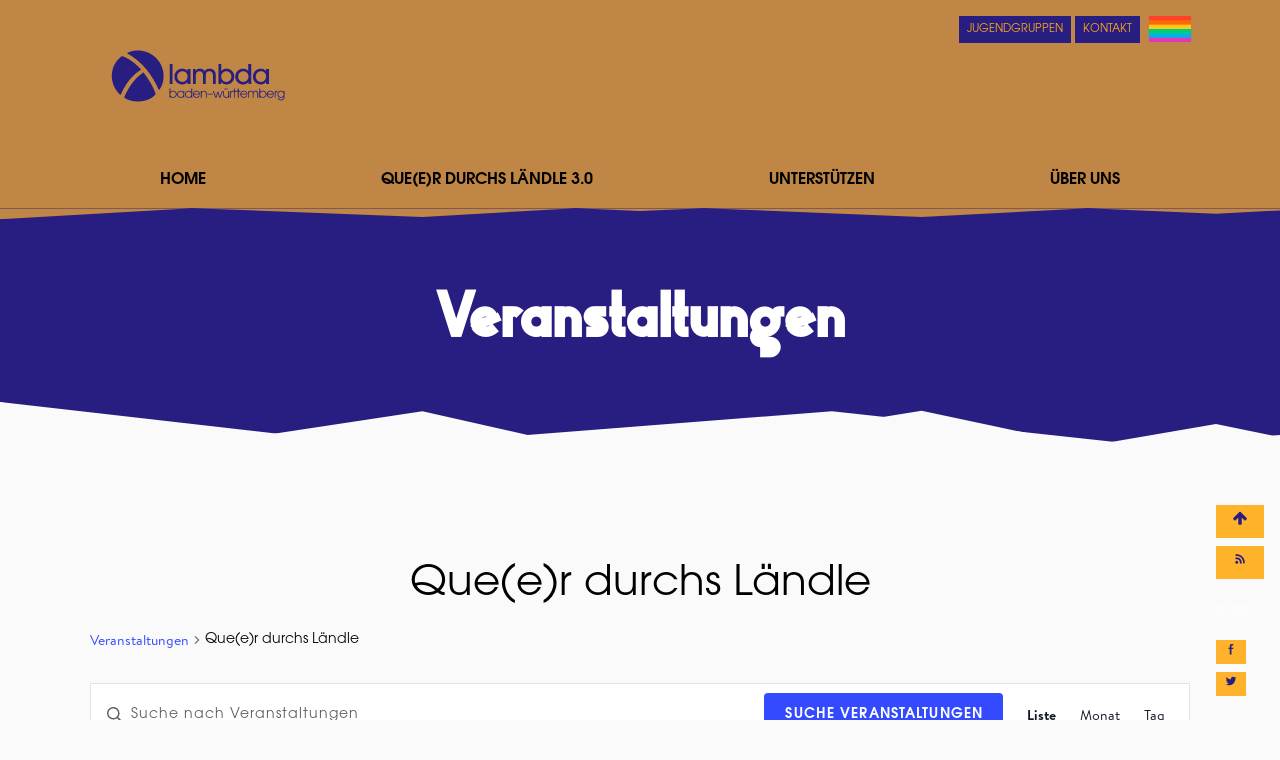

--- FILE ---
content_type: text/html; charset=UTF-8
request_url: https://lambda-bw.de/veranstaltungen/kategorie/queer-durchs-laendle/liste/?eventDisplay=past
body_size: 27035
content:
<!doctype html>
<html lang="de">
<head>

	<meta charset="UTF-8">
	<meta name="viewport" content="width=device-width, initial-scale=1">
	<link rel="profile" href="https://gmpg.org/xfn/11">
	<title>Vergangene Veranstaltungen aus 7. Dezember 2021 &#8211; 30. Oktober 2020 &#8250; Que(e)r durchs Ländle &#8250;  &#8211; Lambda Baden-Württemberg e.V.</title>
<link rel='stylesheet' id='tribe-events-views-v2-bootstrap-datepicker-styles-css' href='https://lambda-bw.de/wp-content/plugins/the-events-calendar/vendor/bootstrap-datepicker/css/bootstrap-datepicker.standalone.min.css?ver=6.15.14' type='text/css' media='all' />
<link rel='stylesheet' id='tec-variables-skeleton-css' href='https://lambda-bw.de/wp-content/plugins/the-events-calendar/common/build/css/variables-skeleton.css?ver=6.10.1' type='text/css' media='all' />
<link rel='stylesheet' id='tribe-common-skeleton-style-css' href='https://lambda-bw.de/wp-content/plugins/the-events-calendar/common/build/css/common-skeleton.css?ver=6.10.1' type='text/css' media='all' />
<link rel='stylesheet' id='tribe-tooltipster-css-css' href='https://lambda-bw.de/wp-content/plugins/the-events-calendar/common/vendor/tooltipster/tooltipster.bundle.min.css?ver=6.10.1' type='text/css' media='all' />
<link rel='stylesheet' id='tribe-events-views-v2-skeleton-css' href='https://lambda-bw.de/wp-content/plugins/the-events-calendar/build/css/views-skeleton.css?ver=6.15.14' type='text/css' media='all' />
<link rel='stylesheet' id='tec-variables-full-css' href='https://lambda-bw.de/wp-content/plugins/the-events-calendar/common/build/css/variables-full.css?ver=6.10.1' type='text/css' media='all' />
<link rel='stylesheet' id='tribe-common-full-style-css' href='https://lambda-bw.de/wp-content/plugins/the-events-calendar/common/build/css/common-full.css?ver=6.10.1' type='text/css' media='all' />
<link rel='stylesheet' id='tribe-events-views-v2-full-css' href='https://lambda-bw.de/wp-content/plugins/the-events-calendar/build/css/views-full.css?ver=6.15.14' type='text/css' media='all' />
<link rel='stylesheet' id='tribe-events-views-v2-print-css' href='https://lambda-bw.de/wp-content/plugins/the-events-calendar/build/css/views-print.css?ver=6.15.14' type='text/css' media='print' />
<meta name='robots' content='max-image-preview:large' />
<link rel='dns-prefetch' href='//code.jquery.com' />
<link rel="alternate" type="application/rss+xml" title="Lambda Baden-Württemberg e.V. &raquo; Feed" href="https://lambda-bw.de/feed/" />
<link rel="alternate" type="text/calendar" title="Lambda Baden-Württemberg e.V. &raquo; iCal Feed" href="https://lambda-bw.de/veranstaltungen/?ical=1" />
<link rel="alternate" type="application/rss+xml" title="Lambda Baden-Württemberg e.V. &raquo; Veranstaltungen-Feed" href="https://lambda-bw.de/veranstaltungen/feed/" />
<style id='wp-img-auto-sizes-contain-inline-css' type='text/css'>
img:is([sizes=auto i],[sizes^="auto," i]){contain-intrinsic-size:3000px 1500px}
/*# sourceURL=wp-img-auto-sizes-contain-inline-css */
</style>
<link rel='stylesheet' id='tribe-events-block-classic-event-details-css' href='https://lambda-bw.de/wp-content/plugins/the-events-calendar/build/classic-event-details/frontend.css?ver=6.15.14' type='text/css' media='all' />
<link rel='stylesheet' id='tribe-events-block-event-datetime-css' href='https://lambda-bw.de/wp-content/plugins/the-events-calendar/build/event-datetime/frontend.css?ver=6.15.14' type='text/css' media='all' />
<link rel='stylesheet' id='tribe-events-block-event-venue-css' href='https://lambda-bw.de/wp-content/plugins/the-events-calendar/build/event-venue/frontend.css?ver=6.15.14' type='text/css' media='all' />
<link rel='stylesheet' id='tribe-events-block-event-links-css' href='https://lambda-bw.de/wp-content/plugins/the-events-calendar/build/event-links/frontend.css?ver=6.15.14' type='text/css' media='all' />
<link rel='stylesheet' id='wp-block-library-css' href='https://lambda-bw.de/wp-includes/css/dist/block-library/style.min.css?ver=6.9' type='text/css' media='all' />
<style id='wp-block-heading-inline-css' type='text/css'>
h1:where(.wp-block-heading).has-background,h2:where(.wp-block-heading).has-background,h3:where(.wp-block-heading).has-background,h4:where(.wp-block-heading).has-background,h5:where(.wp-block-heading).has-background,h6:where(.wp-block-heading).has-background{padding:1.25em 2.375em}h1.has-text-align-left[style*=writing-mode]:where([style*=vertical-lr]),h1.has-text-align-right[style*=writing-mode]:where([style*=vertical-rl]),h2.has-text-align-left[style*=writing-mode]:where([style*=vertical-lr]),h2.has-text-align-right[style*=writing-mode]:where([style*=vertical-rl]),h3.has-text-align-left[style*=writing-mode]:where([style*=vertical-lr]),h3.has-text-align-right[style*=writing-mode]:where([style*=vertical-rl]),h4.has-text-align-left[style*=writing-mode]:where([style*=vertical-lr]),h4.has-text-align-right[style*=writing-mode]:where([style*=vertical-rl]),h5.has-text-align-left[style*=writing-mode]:where([style*=vertical-lr]),h5.has-text-align-right[style*=writing-mode]:where([style*=vertical-rl]),h6.has-text-align-left[style*=writing-mode]:where([style*=vertical-lr]),h6.has-text-align-right[style*=writing-mode]:where([style*=vertical-rl]){rotate:180deg}
/*# sourceURL=https://lambda-bw.de/wp-includes/blocks/heading/style.min.css */
</style>
<style id='wp-block-paragraph-inline-css' type='text/css'>
.is-small-text{font-size:.875em}.is-regular-text{font-size:1em}.is-large-text{font-size:2.25em}.is-larger-text{font-size:3em}.has-drop-cap:not(:focus):first-letter{float:left;font-size:8.4em;font-style:normal;font-weight:100;line-height:.68;margin:.05em .1em 0 0;text-transform:uppercase}body.rtl .has-drop-cap:not(:focus):first-letter{float:none;margin-left:.1em}p.has-drop-cap.has-background{overflow:hidden}:root :where(p.has-background){padding:1.25em 2.375em}:where(p.has-text-color:not(.has-link-color)) a{color:inherit}p.has-text-align-left[style*="writing-mode:vertical-lr"],p.has-text-align-right[style*="writing-mode:vertical-rl"]{rotate:180deg}
/*# sourceURL=https://lambda-bw.de/wp-includes/blocks/paragraph/style.min.css */
</style>
<style id='global-styles-inline-css' type='text/css'>
:root{--wp--preset--aspect-ratio--square: 1;--wp--preset--aspect-ratio--4-3: 4/3;--wp--preset--aspect-ratio--3-4: 3/4;--wp--preset--aspect-ratio--3-2: 3/2;--wp--preset--aspect-ratio--2-3: 2/3;--wp--preset--aspect-ratio--16-9: 16/9;--wp--preset--aspect-ratio--9-16: 9/16;--wp--preset--color--black: #000000;--wp--preset--color--cyan-bluish-gray: #abb8c3;--wp--preset--color--white: #ffffff;--wp--preset--color--pale-pink: #f78da7;--wp--preset--color--vivid-red: #cf2e2e;--wp--preset--color--luminous-vivid-orange: #ff6900;--wp--preset--color--luminous-vivid-amber: #fcb900;--wp--preset--color--light-green-cyan: #7bdcb5;--wp--preset--color--vivid-green-cyan: #00d084;--wp--preset--color--pale-cyan-blue: #8ed1fc;--wp--preset--color--vivid-cyan-blue: #0693e3;--wp--preset--color--vivid-purple: #9b51e0;--wp--preset--gradient--vivid-cyan-blue-to-vivid-purple: linear-gradient(135deg,rgb(6,147,227) 0%,rgb(155,81,224) 100%);--wp--preset--gradient--light-green-cyan-to-vivid-green-cyan: linear-gradient(135deg,rgb(122,220,180) 0%,rgb(0,208,130) 100%);--wp--preset--gradient--luminous-vivid-amber-to-luminous-vivid-orange: linear-gradient(135deg,rgb(252,185,0) 0%,rgb(255,105,0) 100%);--wp--preset--gradient--luminous-vivid-orange-to-vivid-red: linear-gradient(135deg,rgb(255,105,0) 0%,rgb(207,46,46) 100%);--wp--preset--gradient--very-light-gray-to-cyan-bluish-gray: linear-gradient(135deg,rgb(238,238,238) 0%,rgb(169,184,195) 100%);--wp--preset--gradient--cool-to-warm-spectrum: linear-gradient(135deg,rgb(74,234,220) 0%,rgb(151,120,209) 20%,rgb(207,42,186) 40%,rgb(238,44,130) 60%,rgb(251,105,98) 80%,rgb(254,248,76) 100%);--wp--preset--gradient--blush-light-purple: linear-gradient(135deg,rgb(255,206,236) 0%,rgb(152,150,240) 100%);--wp--preset--gradient--blush-bordeaux: linear-gradient(135deg,rgb(254,205,165) 0%,rgb(254,45,45) 50%,rgb(107,0,62) 100%);--wp--preset--gradient--luminous-dusk: linear-gradient(135deg,rgb(255,203,112) 0%,rgb(199,81,192) 50%,rgb(65,88,208) 100%);--wp--preset--gradient--pale-ocean: linear-gradient(135deg,rgb(255,245,203) 0%,rgb(182,227,212) 50%,rgb(51,167,181) 100%);--wp--preset--gradient--electric-grass: linear-gradient(135deg,rgb(202,248,128) 0%,rgb(113,206,126) 100%);--wp--preset--gradient--midnight: linear-gradient(135deg,rgb(2,3,129) 0%,rgb(40,116,252) 100%);--wp--preset--font-size--small: 13px;--wp--preset--font-size--medium: 20px;--wp--preset--font-size--large: 36px;--wp--preset--font-size--x-large: 42px;--wp--preset--spacing--20: 0.44rem;--wp--preset--spacing--30: 0.67rem;--wp--preset--spacing--40: 1rem;--wp--preset--spacing--50: 1.5rem;--wp--preset--spacing--60: 2.25rem;--wp--preset--spacing--70: 3.38rem;--wp--preset--spacing--80: 5.06rem;--wp--preset--shadow--natural: 6px 6px 9px rgba(0, 0, 0, 0.2);--wp--preset--shadow--deep: 12px 12px 50px rgba(0, 0, 0, 0.4);--wp--preset--shadow--sharp: 6px 6px 0px rgba(0, 0, 0, 0.2);--wp--preset--shadow--outlined: 6px 6px 0px -3px rgb(255, 255, 255), 6px 6px rgb(0, 0, 0);--wp--preset--shadow--crisp: 6px 6px 0px rgb(0, 0, 0);}:where(.is-layout-flex){gap: 0.5em;}:where(.is-layout-grid){gap: 0.5em;}body .is-layout-flex{display: flex;}.is-layout-flex{flex-wrap: wrap;align-items: center;}.is-layout-flex > :is(*, div){margin: 0;}body .is-layout-grid{display: grid;}.is-layout-grid > :is(*, div){margin: 0;}:where(.wp-block-columns.is-layout-flex){gap: 2em;}:where(.wp-block-columns.is-layout-grid){gap: 2em;}:where(.wp-block-post-template.is-layout-flex){gap: 1.25em;}:where(.wp-block-post-template.is-layout-grid){gap: 1.25em;}.has-black-color{color: var(--wp--preset--color--black) !important;}.has-cyan-bluish-gray-color{color: var(--wp--preset--color--cyan-bluish-gray) !important;}.has-white-color{color: var(--wp--preset--color--white) !important;}.has-pale-pink-color{color: var(--wp--preset--color--pale-pink) !important;}.has-vivid-red-color{color: var(--wp--preset--color--vivid-red) !important;}.has-luminous-vivid-orange-color{color: var(--wp--preset--color--luminous-vivid-orange) !important;}.has-luminous-vivid-amber-color{color: var(--wp--preset--color--luminous-vivid-amber) !important;}.has-light-green-cyan-color{color: var(--wp--preset--color--light-green-cyan) !important;}.has-vivid-green-cyan-color{color: var(--wp--preset--color--vivid-green-cyan) !important;}.has-pale-cyan-blue-color{color: var(--wp--preset--color--pale-cyan-blue) !important;}.has-vivid-cyan-blue-color{color: var(--wp--preset--color--vivid-cyan-blue) !important;}.has-vivid-purple-color{color: var(--wp--preset--color--vivid-purple) !important;}.has-black-background-color{background-color: var(--wp--preset--color--black) !important;}.has-cyan-bluish-gray-background-color{background-color: var(--wp--preset--color--cyan-bluish-gray) !important;}.has-white-background-color{background-color: var(--wp--preset--color--white) !important;}.has-pale-pink-background-color{background-color: var(--wp--preset--color--pale-pink) !important;}.has-vivid-red-background-color{background-color: var(--wp--preset--color--vivid-red) !important;}.has-luminous-vivid-orange-background-color{background-color: var(--wp--preset--color--luminous-vivid-orange) !important;}.has-luminous-vivid-amber-background-color{background-color: var(--wp--preset--color--luminous-vivid-amber) !important;}.has-light-green-cyan-background-color{background-color: var(--wp--preset--color--light-green-cyan) !important;}.has-vivid-green-cyan-background-color{background-color: var(--wp--preset--color--vivid-green-cyan) !important;}.has-pale-cyan-blue-background-color{background-color: var(--wp--preset--color--pale-cyan-blue) !important;}.has-vivid-cyan-blue-background-color{background-color: var(--wp--preset--color--vivid-cyan-blue) !important;}.has-vivid-purple-background-color{background-color: var(--wp--preset--color--vivid-purple) !important;}.has-black-border-color{border-color: var(--wp--preset--color--black) !important;}.has-cyan-bluish-gray-border-color{border-color: var(--wp--preset--color--cyan-bluish-gray) !important;}.has-white-border-color{border-color: var(--wp--preset--color--white) !important;}.has-pale-pink-border-color{border-color: var(--wp--preset--color--pale-pink) !important;}.has-vivid-red-border-color{border-color: var(--wp--preset--color--vivid-red) !important;}.has-luminous-vivid-orange-border-color{border-color: var(--wp--preset--color--luminous-vivid-orange) !important;}.has-luminous-vivid-amber-border-color{border-color: var(--wp--preset--color--luminous-vivid-amber) !important;}.has-light-green-cyan-border-color{border-color: var(--wp--preset--color--light-green-cyan) !important;}.has-vivid-green-cyan-border-color{border-color: var(--wp--preset--color--vivid-green-cyan) !important;}.has-pale-cyan-blue-border-color{border-color: var(--wp--preset--color--pale-cyan-blue) !important;}.has-vivid-cyan-blue-border-color{border-color: var(--wp--preset--color--vivid-cyan-blue) !important;}.has-vivid-purple-border-color{border-color: var(--wp--preset--color--vivid-purple) !important;}.has-vivid-cyan-blue-to-vivid-purple-gradient-background{background: var(--wp--preset--gradient--vivid-cyan-blue-to-vivid-purple) !important;}.has-light-green-cyan-to-vivid-green-cyan-gradient-background{background: var(--wp--preset--gradient--light-green-cyan-to-vivid-green-cyan) !important;}.has-luminous-vivid-amber-to-luminous-vivid-orange-gradient-background{background: var(--wp--preset--gradient--luminous-vivid-amber-to-luminous-vivid-orange) !important;}.has-luminous-vivid-orange-to-vivid-red-gradient-background{background: var(--wp--preset--gradient--luminous-vivid-orange-to-vivid-red) !important;}.has-very-light-gray-to-cyan-bluish-gray-gradient-background{background: var(--wp--preset--gradient--very-light-gray-to-cyan-bluish-gray) !important;}.has-cool-to-warm-spectrum-gradient-background{background: var(--wp--preset--gradient--cool-to-warm-spectrum) !important;}.has-blush-light-purple-gradient-background{background: var(--wp--preset--gradient--blush-light-purple) !important;}.has-blush-bordeaux-gradient-background{background: var(--wp--preset--gradient--blush-bordeaux) !important;}.has-luminous-dusk-gradient-background{background: var(--wp--preset--gradient--luminous-dusk) !important;}.has-pale-ocean-gradient-background{background: var(--wp--preset--gradient--pale-ocean) !important;}.has-electric-grass-gradient-background{background: var(--wp--preset--gradient--electric-grass) !important;}.has-midnight-gradient-background{background: var(--wp--preset--gradient--midnight) !important;}.has-small-font-size{font-size: var(--wp--preset--font-size--small) !important;}.has-medium-font-size{font-size: var(--wp--preset--font-size--medium) !important;}.has-large-font-size{font-size: var(--wp--preset--font-size--large) !important;}.has-x-large-font-size{font-size: var(--wp--preset--font-size--x-large) !important;}
/*# sourceURL=global-styles-inline-css */
</style>

<style id='classic-theme-styles-inline-css' type='text/css'>
/*! This file is auto-generated */
.wp-block-button__link{color:#fff;background-color:#32373c;border-radius:9999px;box-shadow:none;text-decoration:none;padding:calc(.667em + 2px) calc(1.333em + 2px);font-size:1.125em}.wp-block-file__button{background:#32373c;color:#fff;text-decoration:none}
/*# sourceURL=/wp-includes/css/classic-themes.min.css */
</style>
<link rel='stylesheet' id='contact-form-7-css' href='https://lambda-bw.de/wp-content/plugins/contact-form-7/includes/css/styles.css?ver=6.1.4' type='text/css' media='all' />
<link rel='stylesheet' id='dashicons-css' href='https://lambda-bw.de/wp-includes/css/dashicons.min.css?ver=6.9' type='text/css' media='all' />
<link rel='stylesheet' id='lambda-style-css' href='https://lambda-bw.de/wp-content/themes/lambda/style.css?ver=6.9' type='text/css' media='all' />
<script type="text/javascript" src="https://code.jquery.com/jquery-3.4.1.min.js?ver=6.9" id="jquery-js"></script>
<script type="text/javascript" src="https://lambda-bw.de/wp-content/plugins/the-events-calendar/common/build/js/tribe-common.js?ver=9c44e11f3503a33e9540" id="tribe-common-js"></script>
<script type="text/javascript" src="https://lambda-bw.de/wp-content/plugins/the-events-calendar/build/js/views/breakpoints.js?ver=4208de2df2852e0b91ec" id="tribe-events-views-v2-breakpoints-js"></script>
<script type="text/javascript" src="https://lambda-bw.de/wp-content/themes/lambda/js/core.min.js?ver=6.9" id="lambda-core-js"></script>

<meta name="tec-api-version" content="v1"><meta name="tec-api-origin" content="https://lambda-bw.de"><link rel="alternate" href="https://lambda-bw.de/wp-json/tribe/events/v1/events/?categories=queer-durchs-laendle" /><link rel="icon" href="https://lambda-bw.de/wp-content/uploads/2025/05/cropped-cropped-lambda-ball-nachtblau-500x500-1-32x32.png" sizes="32x32" />
<link rel="icon" href="https://lambda-bw.de/wp-content/uploads/2025/05/cropped-cropped-lambda-ball-nachtblau-500x500-1-192x192.png" sizes="192x192" />
<link rel="apple-touch-icon" href="https://lambda-bw.de/wp-content/uploads/2025/05/cropped-cropped-lambda-ball-nachtblau-500x500-1-180x180.png" />
<meta name="msapplication-TileImage" content="https://lambda-bw.de/wp-content/uploads/2025/05/cropped-cropped-lambda-ball-nachtblau-500x500-1-270x270.png" />
		<style type="text/css" id="wp-custom-css">
			.post-type-archive-tribe_events .posts .hentry {
	width: auto !important;
}		</style>
		
</head>
<body class="archive post-type-archive post-type-archive-tribe_events wp-theme-lambda tribe-no-js page-template-lambda-inout tribe-filter-live hfeed no-sidebar">
<svg xmlns="http://www.w3.org/2000/svg" style="display:none"><defs>

	 <symbol id="icon-queer-flag" xmlns="http://www.w3.org/2000/svg" viewBox="0 0 777 480">
		<rect fill="#de39b9" width="777" height="480"/>
		<rect fill="#00b3e6" width="777" height="400"/>
		<rect fill="#00ce75" width="777" height="320"/>
		<rect fill="#ffc61d" width="777" height="240"/>
		<rect fill="#ff6a00" width="777" height="160"/>
		<rect fill="#ff412b" width="777" height="80"/>
	</symbol>

</defs></svg>
<div id="page" class="site">
	<a class="skip-link screen-reader-text" href="#content">Skip to content</a>

	<header id="masthead" class="site-header has-thumbnail">

				<div class="site-header--headimg" style="background-image:url();"></div>
	
		<div class="site-header--inner">

			<div class="site-branding"><div class="site-branding__inner">

				<a class="blog-headlink" href='https://lambda-bw.de/' title='Lambda Baden-Württemberg e.V. &mdash; Queere Jugendarbeit im Südwesten' rel='home'>

				<svg class="site-logo site-logo--header" xmlns="http://www.w3.org/2000/svg" viewBox="0 0 561 310"><path d="M210.4 175.9v-51.8h7.3v51.8h-7.3zm45.8 0v-6h-.1c-2.7 4.7-7.8 7-13.2 7-11.6 0-20.6-8.5-20.6-20.2 0-11.8 8.8-20.6 20.6-20.6 5.2 0 10.3 2.1 13.2 6.5h.1v-5.5h7.3v38.8h-7.3zm-13.3-33.2c-7.7 0-13.3 6.3-13.3 13.9 0 7.3 5.8 13.7 13.2 13.7 7.6 0 13.5-6.2 13.5-13.7.1-7.8-5.4-13.9-13.4-13.9zm78.7 33.2v-21.6c0-6.1-2-11.6-9.2-11.6-7.6 0-9.2 5.2-9.2 11.6v21.6h-7.3v-21.6c0-2.9 0-5.4-1.6-8-1.7-2.6-4.2-3.6-7.2-3.6-7.5 0-9.6 5-9.6 11.6v21.6h-7.3v-38.8h6.7v4.2h.1c3.2-3.8 6-5.3 11.1-5.3 4.6 0 10 2.2 12 6.5 3-4.8 7.1-6.5 12.8-6.5 10.3 0 15.8 6.4 15.8 16.5v23.4h-7.1zm34.8.9c-5.2 0-10.4-2.4-13.5-6.6h-.1v5.6h-7.2V124h7.3v18.4h.1c3.2-4.3 8.1-6.4 13.3-6.4 11.2 0 20.1 9.4 20.1 20.4 0 11.3-8.6 20.4-20 20.4zm-.5-34.1c-7.5 0-13.2 6.3-13.2 13.7 0 7.6 5.5 13.9 13.2 13.9 7.4 0 13.2-6.4 13.2-13.7 0-7.5-5.7-13.9-13.2-13.9zm57.1 33.2v-5.5h-.1c-3.2 4.5-8.3 6.5-13.7 6.5-11.6 0-20.2-8.7-20.2-20.2 0-11.6 8.4-20.6 20.2-20.6 4.9 0 10.1 1.9 13.2 5.8h.1v-17.8h7.3v51.8H413zm-13.4-33.2c-7.7 0-13.3 6.3-13.3 13.9 0 7.3 5.8 13.7 13.2 13.7 7.6 0 13.5-6.2 13.5-13.7 0-7.8-5.5-13.9-13.4-13.9zm58.7 33.2v-6h-.1c-2.7 4.7-7.8 7-13.2 7-11.6 0-20.6-8.5-20.6-20.2 0-11.8 8.8-20.6 20.6-20.6 5.2 0 10.3 2.1 13.2 6.5h.1v-5.5h7.3v38.8h-7.3zM445 142.7c-7.7 0-13.3 6.3-13.3 13.9 0 7.3 5.8 13.7 13.2 13.7 7.6 0 13.5-6.2 13.5-13.7.1-7.8-5.5-13.9-13.4-13.9z"/><path d="M53 80h150v150H53V80z" fill="none"/><path d="M83.6 204.3c-11.6-10.5-18.5-22.4-21.1-36.6-4.5-24.5 3-45.1 21.2-61.8 1.4-1.3 4.4-2.3 6-1.7 18.7 6.9 33.1 19.6 47.3 34.2-25.6 15.6-41.3 38.8-53.4 65.9z"/><path d="M100 95.9c26.7-13.7 59.3-6 78.8 16.5 19.5 22.4 21.4 57.3 3.9 79.5-8.8-20.1-19.6-38.5-33.4-55.2-13.8-16.6-30.5-29.7-49.3-40.8z"/><path d="M92.8 210.5c11.1-26 26-48.6 50.1-65 12.2 17.2 23.9 34.1 30.6 53.9.4 1.3-.2 3.6-1.1 4.7-17.3 19.2-58.3 22.6-79.6 6.4z"/><g><path d="M361.1 202.8c0 2.1-.3 3.8-1.8 5.3-1.1 1-2.2 1.4-3.7 1.4-4.1 0-5.4-2.7-5.4-6.3v-9.7h-2.3v9.7c0 2 .2 4.1 1.5 5.7 1.5 1.8 3.8 2.6 6.1 2.6s4.6-1 5.6-3.2h.1v2.7h2.2v-17.5h-2.3v9.3zM307.3 200.8h13.9v2.2h-13.9zM298.1 193.1c-2.1 0-4.2.9-5.4 2.7h-.1v-2.3h-2.3v17.6h2.3v-9.9c0-1.6.4-3.5 1.6-4.7 1-1 2.4-1.5 3.8-1.5s2.8.5 3.8 1.5c1.3 1.2 1.7 3.1 1.7 4.8V211.2h2.4v-9.7c0-4.9-2.7-8.4-7.8-8.4zM339.4 208.2h-.1l-4.1-12.6h-2l-4 12.6h-.1l-5.5-14.8h-2.4l6.7 17.6h2.5l3.7-11.7h.1l3.7 11.7h2.5l6.9-17.6H345zM279.1 192.9c-5.1 0-9.2 4.3-9.2 9.3s4.1 9.2 9.2 9.2c3.9 0 7.4-2.5 8.7-6.2h-2.4c-.9 2.7-3.6 4.2-6.3 4.2-3.4 0-6.6-2.9-6.8-6.4h16.1v-.6c0-5.1-4.1-9.5-9.3-9.5zm-6.8 8c.6-3.4 3.4-6 6.9-6s6.3 2.6 6.9 6h-13.8zM356.9 186.3h2.4v4.1h-2.4zM352.1 186.3h2.4v4.1h-2.4zM266 196.4c-1.7-2.3-4.3-3.5-7-3.5-5.2 0-9.5 3.9-9.5 9.2s4.2 9.3 9.5 9.3c2.7 0 5.4-1.2 6.9-3.5h.1v3.1h2.3v-23.9H266v9.3zm-7 13c-4.1 0-7.2-3.1-7.2-7.2 0-4.2 3-7.3 7.2-7.3 4 0 7.1 3.3 7.1 7.3 0 3.9-3.1 7.2-7.1 7.2zM219 192.9c-2.8 0-5.3 1.2-6.9 3.5h-.1v-9.3h-2.3V211h2.3v-3.1c1.6 2.2 4.2 3.5 6.9 3.5 5.3 0 9.5-4 9.6-9.3 0-5.3-4.3-9.2-9.5-9.2zm-.1 16.5c-4 0-7.1-3.3-7.1-7.2 0-4 3.1-7.3 7.1-7.3 4.2 0 7.2 3.2 7.2 7.3 0 4.2-3.1 7.2-7.2 7.2zM245.7 196.4h-.1c-1.5-2.3-4.1-3.5-6.9-3.5-5.2 0-9.5 3.9-9.5 9.2s4.2 9.3 9.5 9.3c2.8 0 5.4-1.2 6.9-3.5h.1v3.1h2.3v-17.7h-2.3v3.1zm-7 13c-4.1 0-7.2-3.1-7.2-7.2 0-4.2 3-7.3 7.2-7.3 4 0 7.1 3.3 7.1 7.3 0 3.9-3.1 7.2-7.1 7.2zM469.3 192.9c-5.1 0-9.2 4.3-9.2 9.3s4.1 9.2 9.2 9.2c3.9 0 7.4-2.5 8.7-6.2h-2.4c-.9 2.7-3.6 4.2-6.3 4.2-3.4 0-6.6-2.9-6.8-6.4h16.1v-.6c0-5.1-4.1-9.5-9.3-9.5zm-6.8 8c.6-3.4 3.4-6 6.9-6 3.6 0 6.3 2.6 6.9 6h-13.8zM431 192.9c-2.5 0-4.5 1.2-5.9 3.4-1.2-2.2-3.4-3.4-5.9-3.4-1.9 0-3.7.8-4.8 2.5v-2h-2.3V211h2.3v-10.2c0-3.1 1.3-5.8 4.8-5.8s4.8 2.7 4.8 5.8V211h2.2v-10.2c0-3.1 1.3-5.8 4.8-5.8s4.8 2.7 4.8 5.8V211h2.3v-10.5c0-4.3-2.6-7.6-7.1-7.6zM450 192.9c-2.8 0-5.3 1.2-6.9 3.5h-.1v-9.3h-2.3V211h2.3v-3.1h.1c1.6 2.2 4.2 3.5 6.9 3.5 5.3 0 9.5-4 9.5-9.3 0-5.3-4.3-9.2-9.5-9.2zm0 16.5c-4 0-7.1-3.3-7.1-7.2 0-4 3.1-7.3 7.1-7.3 4.2 0 7.2 3.2 7.2 7.3 0 4.2-3.1 7.2-7.2 7.2zM487.8 192.9c-2.3.2-4 .7-5 3h-.1v-2.5h-2.3V211h2.3v-10.3c0-3.2 1.9-5.2 5.1-5.4v-2.4zM505.8 193.3h-2.3v3.2h-.1c-1.5-2.3-4-3.6-6.8-3.6-5.1 0-9.2 4.2-9.2 9.4s4.1 9.2 9.2 9.2c2.7 0 5.5-1.1 6.8-3.6h.1v1.5c0 4-2.4 6.6-6.4 6.6-3.1 0-5.5-1.7-6.6-4.5h-2.4c1.2 4.2 4.7 6.5 9 6.5 2.6 0 5.4-1.2 7-3.3 1.5-2 1.7-4.2 1.7-6.5v-14.9zm-9.2 16.1c-4 0-7-3.3-7-7.2 0-3.9 3-7.3 7-7.3s7 3.4 7 7.3-3.1 7.2-7 7.2zM391.9 194v-1.1h-4.2v-5.7h-2.3v5.7h-7v-5.7h-2.3v5.7h-2.8c-2.2.2-3.9.7-4.9 3h-.1v-2.5H366V211h2.2v-10.3c0-2.9 1.7-4.9 4.5-5.3h3.4V211h2.3v-15.6h7V211h2.3v-15.6h4.2V194zM400.9 192.9c-5.1 0-9.2 4.3-9.2 9.3s4.1 9.2 9.2 9.2c3.9 0 7.4-2.5 8.7-6.2h-2.4c-.9 2.7-3.6 4.2-6.3 4.2-3.4 0-6.6-2.9-6.8-6.4h16.1c0-.2.1-.4 0-.6 0-5.1-4.1-9.5-9.3-9.5zm-6.8 8c.6-3.4 3.4-6 6.9-6 3.6 0 6.4 2.6 6.9 6h-13.8z"/></g></svg>
				
				<div>
									<p class="site-title vh"><a href="https://lambda-bw.de/" rel="home">Lambda Baden-Württemberg e.V.</a></p>
										<p class="site-description vh">Queere Jugendarbeit im Südwesten</p>
								</div>

			</div>
			</div><!-- .site-branding -->

			<nav id="site-navigation" class="main-navigation">

			<svg class="svg-effect menu-effect" xmlns="http://www.w3.org/2000/svg" viewBox="0 0 100 100" preserveAspectRatio="none">
				<polygon class="svg--sm" points="0,0 30,100 65,21 90,100 100,75 100,100 0,100"/>
				<polygon class="svg--lg" points="0,0 15,100 33,21 45,100 50,75 55,100 72,20 85,100 95,50 100,80 100,100 0,100" />
			</svg>

			<button class="menu-toggle" aria-controls="primary-menu" aria-expanded="false">Menu</button>

			<div class="menu-hauptmenue-container"><ul id="primary-menu" class="menu"><li id="menu-item-158" class="menu-item menu-item-type-post_type menu-item-object-page menu-item-home menu-item-has-children menu-item-158"><a href="https://lambda-bw.de/">Home</a>
<ul class="sub-menu">
	<li id="menu-item-156" class="menu-item menu-item-type-post_type menu-item-object-page current_page_parent menu-item-156"><a href="https://lambda-bw.de/aktuelles/">Aktuelles</a></li>
	<li id="menu-item-157" class="menu-item menu-item-type-custom menu-item-object-custom current-menu-item current_page_item menu-item-157"><a href="https://lambda-bw.de/veranstaltungen/">Veranstaltungen</a></li>
</ul>
</li>
<li id="menu-item-17" class="menu-item menu-item-type-post_type menu-item-object-page menu-item-has-children menu-item-17"><a href="https://lambda-bw.de/queer-durchs-laendle/">Que(e)r durchs Ländle 3.0</a>
<ul class="sub-menu">
	<li id="menu-item-210" class="menu-item menu-item-type-custom menu-item-object-custom menu-item-210"><a href="https://lambda-bw.de/queer-durchs-laendle/#wann-wo">Wann &#038; wo</a></li>
	<li id="menu-item-161" class="menu-item menu-item-type-custom menu-item-object-custom menu-item-161"><a href="https://lambda-bw.de/queer-durchs-laendle/#das-projekt">Das Projekt</a></li>
	<li id="menu-item-159" class="menu-item menu-item-type-custom menu-item-object-custom menu-item-159"><a href="https://lambda-bw.de/queer-durchs-laendle/#connect">Connect</a></li>
	<li id="menu-item-243" class="menu-item menu-item-type-custom menu-item-object-custom menu-item-243"><a href="https://lambda-bw.de/queer-durchs-laendle/#community">Community</a></li>
	<li id="menu-item-162" class="menu-item menu-item-type-custom menu-item-object-custom menu-item-162"><a href="https://lambda-bw.de/queer-durchs-laendle/#foerderung">Förderung</a></li>
</ul>
</li>
<li id="menu-item-15" class="menu-item menu-item-type-post_type menu-item-object-page menu-item-has-children menu-item-15"><a href="https://lambda-bw.de/unterstuetzen/">Unterstützen</a>
<ul class="sub-menu">
	<li id="menu-item-190" class="menu-item menu-item-type-custom menu-item-object-custom menu-item-190"><a href="https://lambda-bw.de/unterstuetzen/#mitgliedschaft">Mitgliedschaft</a></li>
	<li id="menu-item-169" class="menu-item menu-item-type-custom menu-item-object-custom menu-item-169"><a href="https://lambda-bw.de/unterstuetzen/#ehrenamt">Ehrenamt</a></li>
	<li id="menu-item-168" class="menu-item menu-item-type-custom menu-item-object-custom menu-item-168"><a href="https://lambda-bw.de/unterstuetzen/#vorstand-werden">Vorstand werden</a></li>
	<li id="menu-item-170" class="menu-item menu-item-type-custom menu-item-object-custom menu-item-170"><a href="https://lambda-bw.de/unterstuetzen/#spenden">Spenden</a></li>
</ul>
</li>
<li id="menu-item-16" class="menu-item menu-item-type-post_type menu-item-object-page menu-item-has-children menu-item-16"><a href="https://lambda-bw.de/ueber-uns/">Über uns</a>
<ul class="sub-menu">
	<li id="menu-item-163" class="menu-item menu-item-type-custom menu-item-object-custom menu-item-163"><a href="https://lambda-bw.de/ueber-uns/#vernetzung">Vernetzung</a></li>
	<li id="menu-item-166" class="menu-item menu-item-type-custom menu-item-object-custom menu-item-166"><a href="https://lambda-bw.de/ueber-uns/#team">Team</a></li>
	<li id="menu-item-165" class="menu-item menu-item-type-custom menu-item-object-custom menu-item-165"><a href="https://lambda-bw.de/ueber-uns/#oeffentlichkeitsarbeit">Öffentlichkeitsarbeit</a></li>
	<li id="menu-item-164" class="menu-item menu-item-type-custom menu-item-object-custom menu-item-164"><a href="https://lambda-bw.de/ueber-uns/#jugendgruppen">Jugendgruppen</a></li>
	<li id="menu-item-167" class="menu-item menu-item-type-custom menu-item-object-custom menu-item-167"><a href="https://lambda-bw.de/ueber-uns/#bundesweit">Bundesweit</a></li>
</ul>
</li>
</ul></div>			
			<svg class="svg-effect menu-effect" xmlns="http://www.w3.org/2000/svg" viewBox="0 0 100 100" preserveAspectRatio="none">
				<polygon class="svg--lg" points="0,0 15,100 33,21 45,100 50,75 55,100 72,20 85,100 95,50 100,80 100,100 0,100" />
			</svg>

			</nav><!-- #site-navigation -->

			<div class="site-header--secondary-menu">

				<nav id="secondary-navigation" class="secondary-navigation">
					<div class="menu-headermenue-container"><ul id="secondary-menu" class="menu"><li id="menu-item-189" class="menu-item menu-item-type-custom menu-item-object-custom menu-item-189"><a href="https://lambda-bw.de/ueber-uns/#jugendgruppen">Jugendgruppen</a></li>
<li id="menu-item-31" class="menu-item menu-item-type-post_type menu-item-object-page menu-item-31"><a href="https://lambda-bw.de/kontakt/">Kontakt</a></li>
</ul></div>					<a class="queer-link" href="https://lambda-bw.de/queer-durchs-laendle/"><svg class="svg-icon svg-icon--queer" aria-hidden="true" role="img"><use xlink:href="#icon-queer-flag"></use></svg></a>
				</nav><!-- #site-navigation -->

			</div>

			<svg class="svg-effect header-inner-effect" xmlns="http://www.w3.org/2000/svg" viewBox="0 0 100 100" preserveAspectRatio="none">
				<polygon class="svg--lg" points="0,0 15,100 33,21 45,100 50,75 55,100 72,20 85,100 95,50 100,80 100,100 0,100" />
			</svg>

		</div><!--site-header--inner -->

			<div class="header-page-title">

				<div class="header-page-title--inner">

					<svg class="svg-effect header-page-title-effect header-page-title-effect__upper" xmlns="http://www.w3.org/2000/svg" viewBox="0 0 100 100" preserveAspectRatio="none">
						<polygon class="svg--sm" points="0,0 30,100 65,21 90,100 100,75 100,100 0,100"/>
					</svg>

					
					
					<h1 class="entry-title" itemprop="name">Veranstaltungen</h1>

					
					<svg class="svg-effect header-page-title-effect header-page-title-effect__lower" xmlns="http://www.w3.org/2000/svg" viewBox="0 0 100 100" preserveAspectRatio="none"><polygon class="svg--sm" points="0,0 30,100 65,21 90,100 100,75 100,100 0,100"/></svg>

				</div><!-- header-page-title--inner -->

			</div><!--header-page-title -->

			<svg class="svg-effect header-effect" xmlns="http://www.w3.org/2000/svg" viewBox="0 0 100 100" preserveAspectRatio="none">
				<polygon class="svg--sm" points="0,0 30,100 65,21 90,100 100,75 100,100 0,100"/>
				<polygon class="svg--lg" points="0,0 15,100 33,21 45,100 50,75 55,100 72,20 85,100 95,50 100,80 100,100 0,100" />
			</svg>

		
	</header><!-- #masthead -->

	<div id="content" class="site-content">
	<div id="primary" class="content-area">


<div class="content-area--inner">


		<main id="main" class="site-main">



			<div class="posts">

		
<article id="post-0" class="post-0 page type-page status-publish hentry">
	
	
	<div class="entry-content">
		<div
	 class="tribe-common tribe-events tribe-events-view tribe-events-view--list" 	data-js="tribe-events-view"
	data-view-rest-url="https://lambda-bw.de/wp-json/tribe/views/v2/html"
	data-view-rest-method="GET"
	data-view-manage-url="1"
				data-view-breakpoint-pointer="ae738dde-a26d-4901-8210-1489fa14c183"
	 role="main">
	<section class="tribe-common-l-container tribe-events-l-container">
		<div
	class="tribe-events-view-loader tribe-common-a11y-hidden"
	role="alert"
	aria-live="polite"
>
	<span class="tribe-events-view-loader__text tribe-common-a11y-visual-hide">
		6 Veranstaltungen gefunden.	</span>
	<div class="tribe-events-view-loader__dots tribe-common-c-loader">
		<svg
	 class="tribe-common-c-svgicon tribe-common-c-svgicon--dot tribe-common-c-loader__dot tribe-common-c-loader__dot--first" 	aria-hidden="true"
	viewBox="0 0 15 15"
	xmlns="http://www.w3.org/2000/svg"
>
	<circle cx="7.5" cy="7.5" r="7.5"/>
</svg>
		<svg
	 class="tribe-common-c-svgicon tribe-common-c-svgicon--dot tribe-common-c-loader__dot tribe-common-c-loader__dot--second" 	aria-hidden="true"
	viewBox="0 0 15 15"
	xmlns="http://www.w3.org/2000/svg"
>
	<circle cx="7.5" cy="7.5" r="7.5"/>
</svg>
		<svg
	 class="tribe-common-c-svgicon tribe-common-c-svgicon--dot tribe-common-c-loader__dot tribe-common-c-loader__dot--third" 	aria-hidden="true"
	viewBox="0 0 15 15"
	xmlns="http://www.w3.org/2000/svg"
>
	<circle cx="7.5" cy="7.5" r="7.5"/>
</svg>
	</div>
</div>

		<script type="application/ld+json">
[{"@context":"http://schema.org","@type":"Event","name":"Ulm: Moonlight","description":"&lt;p&gt;Das sagt Lambda Baden-W\u00fcrttemberg Vielen Dank an die Jugendgruppe Young and Queer, die sich den Film gew\u00fcnscht hat! Inhalt \u00bbAn einem bestimmten Punkt musst du dich entscheiden, wer du sein willst.\u00ab Der 7-j\u00e4hrige Chiron ist irgendwie anders, \u00bbecht komisch\u00ab, wie Kevin findet. Der Junge lebt in einem Viertel Miamis, wo die Freiheiten begrenzt sind. Die [&hellip;]&lt;/p&gt;\\n","image":"https://lambda-bw.de/wp-content/uploads/2023/04/xdo182_wvm749_doy611-scaled.jpg","url":"https://lambda-bw.de/veranstaltung/ulm-moonlight/","eventAttendanceMode":"https://schema.org/OfflineEventAttendanceMode","eventStatus":"https://schema.org/EventScheduled","startDate":"2023-05-11T19:00:00+02:00","endDate":"2023-05-11T21:00:00+02:00","performer":"Organization"},{"@context":"http://schema.org","@type":"Event","name":"Balingen: Mutt","description":"&lt;p&gt;Das sagt Lambda Baden-W\u00fcrttemberg Vielen Dank an die das Queer Caf\u00e9 Balingen, das sich den Film gew\u00fcnscht hat, und an die mobile Jugendarbeit Balingen! Inhalt An einem Sommertag in New York scheint f\u00fcr den jungen trans Latino Fe\u00f1a alles auf einmal zu passieren: Papa Pablo kommt aus Chile zu Besuch und sucht pl\u00f6tzlich Kontakt, sein [&hellip;]&lt;/p&gt;\\n","image":"https://lambda-bw.de/wp-content/uploads/2023/08/mutt_plakat_rgb_150mm.jpg","url":"https://lambda-bw.de/veranstaltung/balingen-mutt/","eventAttendanceMode":"https://schema.org/OfflineEventAttendanceMode","eventStatus":"https://schema.org/EventScheduled","startDate":"2023-09-27T17:00:00+02:00","endDate":"2023-09-27T19:00:00+02:00","offers":{"@type":"Offer","price":"5","priceCurrency":"USD","url":"https://lambda-bw.de/veranstaltung/balingen-mutt/","category":"primary","availability":"inStock","validFrom":"2023-08-29T00:00:00+00:00"},"performer":"Organization"},{"@context":"http://schema.org","@type":"Event","name":"Bruchsal: Fucking \u00c5m\u00e5l","description":"&lt;p&gt;Inhalt Agnes lebt in \u00c5m\u00e5l, einem schwedischen Kaff, in dem nie etwas passiert und aus dem alle nur weg wollen. In ihrer Klasse gilt sie als Au\u00dfenseiterin. Dass sie heimlich in Elin, das beliebteste M\u00e4dchen der Schule, verliebt ist, wei\u00df niemand \u2013 bis Elin sie auf einer Geburtstagsparty pl\u00f6tzlich k\u00fcsst. Was eigentlich als bl\u00f6de Mutprobe [&hellip;]&lt;/p&gt;\\n","image":"https://lambda-bw.de/wp-content/uploads/2023/10/fuckingamal_dvd_rgb_1400px.jpg","url":"https://lambda-bw.de/veranstaltung/boeblingen-film-tbd/","eventAttendanceMode":"https://schema.org/OfflineEventAttendanceMode","eventStatus":"https://schema.org/EventScheduled","startDate":"2023-11-08T17:00:00+01:00","endDate":"2023-11-08T19:00:00+01:00","performer":"Organization"},{"@context":"http://schema.org","@type":"Event","name":"B\u00f6blingen: Rafiki","description":"&lt;p&gt;Wir freuen uns auf den Besuch bei Euch! Inhalt \u201eGute kenianische M\u00e4dchen werden gute kenianische Ehefrauen\u201c \u2013 Kena lernt schon fr\u00fch, was von M\u00e4dchen und Frauen in ihrem Heimatland erwartet wird: artig sein und sich dem Willen der M\u00e4nner f\u00fcgen. So wird auch ihre alleinerziehende Mutter daf\u00fcr verantwortlich gemacht, dass ihr Mann sie f\u00fcr eine [&hellip;]&lt;/p&gt;\\n","image":"https://lambda-bw.de/wp-content/uploads/2023/02/rafiki_plakat_rgb_1400px.jpg","url":"https://lambda-bw.de/veranstaltung/boeblingen-film-tbd-2/","eventAttendanceMode":"https://schema.org/OfflineEventAttendanceMode","eventStatus":"https://schema.org/EventScheduled","startDate":"2023-11-11T13:00:00+01:00","endDate":"2023-11-11T15:00:00+01:00","performer":"Organization"},{"@context":"http://schema.org","@type":"Event","name":"Lahr: Breaking the Ice","description":"&lt;p&gt;Wir freuen uns auf den Besuch bei Euch! Inhalt Mira ist Anfang 20 und lebt f\u00fcrs Eishockey. Mit eisernem Willen f\u00fchrt sie als Kapit\u00e4nin ihr Team, die Dragons, bis die Schutzausr\u00fcstungen zusammenknallen. Auf dem Eis hat Mira die Kontrolle und kann die Sorgen um ihren dementen Opa und die Arbeitsbelastung auf dem elterlichen Weingut vergessen. [&hellip;]&lt;/p&gt;\\n","image":"https://lambda-bw.de/wp-content/uploads/2023/10/breakingtheice_plakat_rgb_1400px.jpg","url":"https://lambda-bw.de/veranstaltung/lahr-breaking-the-ice/","eventAttendanceMode":"https://schema.org/OfflineEventAttendanceMode","eventStatus":"https://schema.org/EventScheduled","startDate":"2023-11-22T17:00:00+01:00","endDate":"2023-11-22T19:00:00+01:00","performer":"Organization"},{"@context":"http://schema.org","@type":"Event","name":"Biberach: Mutt","description":"&lt;p&gt;An einem Sommertag in New York scheint f\u00fcr den jungen trans Latino Fe\u00f1a alles auf einmal zu passieren: Papa Pablo kommt aus Chile zu Besuch und sucht pl\u00f6tzlich Kontakt, sein heterosexueller Ex-Boyfriend John meldet sich nach monatelanger Funkstille wieder und dann steht auch noch seine 13-j\u00e4hrige Halbschwester Zoe vor der T\u00fcr. Doch seit Fe\u00f1as Transition [&hellip;]&lt;/p&gt;\\n","image":"https://lambda-bw.de/wp-content/uploads/2023/08/mutt_plakat_rgb_150mm.jpg","url":"https://lambda-bw.de/veranstaltung/biberach-film-tbd/","eventAttendanceMode":"https://schema.org/OfflineEventAttendanceMode","eventStatus":"https://schema.org/EventScheduled","startDate":"2023-12-02T14:30:00+01:00","endDate":"2023-12-02T16:30:00+01:00","performer":"Organization"}]
</script>
		<script data-js="tribe-events-view-data" type="application/json">
	{"slug":"list","prev_url":"https:\/\/lambda-bw.de\/veranstaltungen\/kategorie\/queer-durchs-laendle\/seite\/2\/?eventDisplay=past","next_url":"https:\/\/lambda-bw.de\/veranstaltungen\/kategorie\/queer-durchs-laendle\/liste\/","view_class":"Tribe\\Events\\Views\\V2\\Views\\List_View","view_slug":"list","view_label":"Liste","title":"Veranstaltungen \u2013 Lambda Baden-W\u00fcrttemberg e.V.","events":[687,709,721,724,744,728],"url":"https:\/\/lambda-bw.de\/veranstaltungen\/kategorie\/queer-durchs-laendle\/liste\/?eventDisplay=past","url_event_date":false,"bar":{"keyword":"","date":""},"today":"2026-01-21 00:00:00","now":"2026-01-21 21:45:57","home_url":"https:\/\/lambda-bw.de","rest_url":"https:\/\/lambda-bw.de\/wp-json\/tribe\/views\/v2\/html","rest_method":"GET","rest_nonce":"","should_manage_url":true,"today_url":"https:\/\/lambda-bw.de\/veranstaltungen\/kategorie\/queer-durchs-laendle\/liste\/","today_title":"Klicke, um das heutige Datum auszuw\u00e4hlen","today_label":"Heute","prev_label":"","next_label":"","date_formats":{"compact":"n\/j\/Y","month_and_year_compact":"n\/Y","month_and_year":"F Y","time_range_separator":" - ","date_time_separator":" @ "},"messages":[],"start_of_week":"1","header_title":"Que(e)r durchs L\u00e4ndle","header_title_element":"h1","content_title":"","breadcrumbs":[{"link":"https:\/\/lambda-bw.de\/veranstaltungen\/","label":"Veranstaltungen","is_last":false},{"link":"","label":"Que(e)r durchs L\u00e4ndle","is_last":true}],"backlink":false,"before_events":"","after_events":"\n<!--\nThis calendar is powered by The Events Calendar.\nhttp:\/\/evnt.is\/18wn\n-->\n","display_events_bar":true,"disable_event_search":false,"live_refresh":true,"ical":{"display_link":true,"link":{"url":"https:\/\/lambda-bw.de\/veranstaltungen\/kategorie\/queer-durchs-laendle\/liste\/?eventDisplay=past&#038;ical=1","text":"Veranstaltungen als iCal exportieren","title":"Diese Funktion verwenden, um Kalenderdaten mit Google Kalender, Apple iCal und kompatiblen Apps zu teilen"}},"container_classes":["tribe-common","tribe-events","tribe-events-view","tribe-events-view--list"],"container_data":[],"is_past":true,"breakpoints":{"xsmall":500,"medium":768,"full":960},"breakpoint_pointer":"ae738dde-a26d-4901-8210-1489fa14c183","is_initial_load":true,"public_views":{"list":{"view_class":"Tribe\\Events\\Views\\V2\\Views\\List_View","view_url":"https:\/\/lambda-bw.de\/veranstaltungen\/kategorie\/queer-durchs-laendle\/liste\/","view_label":"Liste","aria_label":"Zeige Veranstaltungen in der Liste Ansicht"},"month":{"view_class":"Tribe\\Events\\Views\\V2\\Views\\Month_View","view_url":"https:\/\/lambda-bw.de\/veranstaltungen\/kategorie\/queer-durchs-laendle\/monat\/","view_label":"Monat","aria_label":"Zeige Veranstaltungen in der Monat Ansicht"},"day":{"view_class":"Tribe\\Events\\Views\\V2\\Views\\Day_View","view_url":"https:\/\/lambda-bw.de\/veranstaltungen\/kategorie\/queer-durchs-laendle\/heute\/","view_label":"Tag","aria_label":"Zeige Veranstaltungen in der Tag Ansicht"}},"show_latest_past":true,"past":false,"show_now":false,"now_label":"Heute","now_label_mobile":"Heute","show_end":true,"selected_start_datetime":"2023-05-11","selected_start_date_mobile":"5\/11\/2023","selected_start_date_label":"11. Mai 2023","selected_end_datetime":"2026-01-21","selected_end_date_mobile":"1\/21\/2026","selected_end_date_label":"Heute","datepicker_date":"5\/11\/2023","subscribe_links":{"gcal":{"label":"Google Kalender","single_label":"Zu Google Kalender hinzuf\u00fcgen","visible":true,"block_slug":"hasGoogleCalendar"},"ical":{"label":"iCalendar","single_label":"Zu iCalendar hinzuf\u00fcgen","visible":true,"block_slug":"hasiCal"},"outlook-365":{"label":"Outlook 365","single_label":"Outlook 365","visible":true,"block_slug":"hasOutlook365"},"outlook-live":{"label":"Outlook Live","single_label":"Outlook Live","visible":true,"block_slug":"hasOutlookLive"},"ics":{"label":".ics-Datei exportieren","single_label":".ics-Datei exportieren","visible":true,"block_slug":null},"outlook-ics":{"label":"Exportiere Outlook .ics Datei","single_label":"Exportiere Outlook .ics Datei","visible":true,"block_slug":null}},"_context":{"slug":"list"},"text":"Wird geladen\u00a0\u2026","classes":["tribe-common-c-loader__dot","tribe-common-c-loader__dot--third"]}</script>

		
		
<header  class="tribe-events-header tribe-events-header--has-event-search" >
	
	
	
<div class="tribe-events-header__title">
	<h1 class="tribe-events-header__title-text">
		Que(e)r durchs Ländle	</h1>
</div>

	<nav class="tribe-events-header__breadcrumbs tribe-events-c-breadcrumbs" aria-label="Brotkrumen">
	<ol class="tribe-events-c-breadcrumbs__list">
		
							<li class="tribe-events-c-breadcrumbs__list-item">
	<a
		href="https://lambda-bw.de/veranstaltungen/"
		class="tribe-events-c-breadcrumbs__list-item-link tribe-common-anchor"
		title=""
				data-js="tribe-events-view-link"
	>
		Veranstaltungen	</a>
			<svg
	 class="tribe-common-c-svgicon tribe-common-c-svgicon--caret-right tribe-events-c-breadcrumbs__list-item-icon-svg" 	aria-hidden="true"
	viewBox="0 0 10 16"
	xmlns="http://www.w3.org/2000/svg"
>
	<path d="M.3 1.6L1.8.1 9.7 8l-7.9 7.9-1.5-1.5L6.7 8 .3 1.6z"/>
</svg>
	</li>
		
		
						<li class="tribe-events-c-breadcrumbs__list-item">
	<span
		class="tribe-events-c-breadcrumbs__list-item-text"
		aria-current="page"	>
		Que(e)r durchs Ländle	</span>
	</li>
		
			</ol>
</nav>

	<div
	 class="tribe-events-header__events-bar tribe-events-c-events-bar tribe-events-c-events-bar--border" 	data-js="tribe-events-events-bar"
>

	<h2 class="tribe-common-a11y-visual-hide">
		Veranstaltungen Suche und Ansichten, Navigation	</h2>

			<button
	class="tribe-events-c-events-bar__search-button"
	aria-controls="tribe-events-search-container"
	aria-expanded="false"
	data-js="tribe-events-search-button"
>
	<svg
	 class="tribe-common-c-svgicon tribe-common-c-svgicon--search tribe-events-c-events-bar__search-button-icon-svg" 	aria-hidden="true"
	viewBox="0 0 16 16"
	xmlns="http://www.w3.org/2000/svg"
>
	<path fill-rule="evenodd" clip-rule="evenodd" d="M11.164 10.133L16 14.97 14.969 16l-4.836-4.836a6.225 6.225 0 01-3.875 1.352 6.24 6.24 0 01-4.427-1.832A6.272 6.272 0 010 6.258 6.24 6.24 0 011.831 1.83 6.272 6.272 0 016.258 0c1.67 0 3.235.658 4.426 1.831a6.272 6.272 0 011.832 4.427c0 1.422-.48 2.773-1.352 3.875zM6.258 1.458c-1.28 0-2.49.498-3.396 1.404-1.866 1.867-1.866 4.925 0 6.791a4.774 4.774 0 003.396 1.405c1.28 0 2.489-.498 3.395-1.405 1.867-1.866 1.867-4.924 0-6.79a4.774 4.774 0 00-3.395-1.405z"/>
</svg>
	<span class="tribe-events-c-events-bar__search-button-text tribe-common-a11y-visual-hide">
		Suche	</span>
</button>

		<div
			class="tribe-events-c-events-bar__search-container"
			id="tribe-events-search-container"
			data-js="tribe-events-search-container"
		>
			<div
	class="tribe-events-c-events-bar__search"
	id="tribe-events-events-bar-search"
	data-js="tribe-events-events-bar-search"
>
	<form
		class="tribe-events-c-search tribe-events-c-events-bar__search-form"
		method="get"
		data-js="tribe-events-view-form"
		role="search"
	>
		<input type="hidden" name="tribe-events-views[url]" value="https://lambda-bw.de/veranstaltungen/kategorie/queer-durchs-laendle/liste/?eventDisplay=past" />

		<div class="tribe-events-c-search__input-group">
			<div
	class="tribe-common-form-control-text tribe-events-c-search__input-control tribe-events-c-search__input-control--keyword"
	data-js="tribe-events-events-bar-input-control"
>
	<label class="tribe-common-form-control-text__label" for="tribe-events-events-bar-keyword">
		Bitte Schlüsselwort eingeben. Suche nach Veranstaltungen Schlüsselwort.	</label>
	<input
		class="tribe-common-form-control-text__input tribe-events-c-search__input"
		data-js="tribe-events-events-bar-input-control-input"
		type="text"
		id="tribe-events-events-bar-keyword"
		name="tribe-events-views[tribe-bar-search]"
		value=""
		placeholder="Suche nach Veranstaltungen"
		aria-label="Bitte Schlüsselwort eingeben. Suche nach Veranstaltungen Schlüsselwort."
	/>
	<svg
	 class="tribe-common-c-svgicon tribe-common-c-svgicon--search tribe-events-c-search__input-control-icon-svg" 	aria-hidden="true"
	viewBox="0 0 16 16"
	xmlns="http://www.w3.org/2000/svg"
>
	<path fill-rule="evenodd" clip-rule="evenodd" d="M11.164 10.133L16 14.97 14.969 16l-4.836-4.836a6.225 6.225 0 01-3.875 1.352 6.24 6.24 0 01-4.427-1.832A6.272 6.272 0 010 6.258 6.24 6.24 0 011.831 1.83 6.272 6.272 0 016.258 0c1.67 0 3.235.658 4.426 1.831a6.272 6.272 0 011.832 4.427c0 1.422-.48 2.773-1.352 3.875zM6.258 1.458c-1.28 0-2.49.498-3.396 1.404-1.866 1.867-1.866 4.925 0 6.791a4.774 4.774 0 003.396 1.405c1.28 0 2.489-.498 3.395-1.405 1.867-1.866 1.867-4.924 0-6.79a4.774 4.774 0 00-3.395-1.405z"/>
</svg>
</div>
		</div>

		<button
	class="tribe-common-c-btn tribe-events-c-search__button"
	type="submit"
	name="submit-bar"
>
	Suche Veranstaltungen</button>
	</form>
</div>
		</div>
	
	<div class="tribe-events-c-events-bar__views">
	<h3 class="tribe-common-a11y-visual-hide">
		Veranstaltung Ansichten-Navigation	</h3>
	<div  class="tribe-events-c-view-selector tribe-events-c-view-selector--labels tribe-events-c-view-selector--tabs"  data-js="tribe-events-view-selector">
		<button
			class="tribe-events-c-view-selector__button tribe-common-c-btn__clear"
			data-js="tribe-events-view-selector-button"
			aria-current="true"
			aria-description="Kalenderansicht auswählen"
		>
			<span class="tribe-events-c-view-selector__button-icon">
				<svg
	 class="tribe-common-c-svgicon tribe-common-c-svgicon--list tribe-events-c-view-selector__button-icon-svg" 	aria-hidden="true"
	viewBox="0 0 19 19"
	xmlns="http://www.w3.org/2000/svg"
>
	<path fill-rule="evenodd" clip-rule="evenodd" d="M.451.432V17.6c0 .238.163.432.364.432H18.12c.2 0 .364-.194.364-.432V.432c0-.239-.163-.432-.364-.432H.815c-.2 0-.364.193-.364.432zm.993.81h16.024V3.56H1.444V1.24zM17.468 3.56H1.444v13.227h16.024V3.56z" class="tribe-common-c-svgicon__svg-fill"/>
	<g clip-path="url(#tribe-events-c-view-selector__button-icon-svg-0)" class="tribe-common-c-svgicon__svg-fill">
		<path fill-rule="evenodd" clip-rule="evenodd" d="M11.831 4.912v1.825c0 .504.409.913.913.913h1.825a.913.913 0 00.912-.913V4.912A.913.913 0 0014.57 4h-1.825a.912.912 0 00-.913.912z"/>
		<path d="M8.028 7.66a.449.449 0 00.446-.448v-.364c0-.246-.2-.448-.446-.448h-4.13a.449.449 0 00-.447.448v.364c0 .246.201.448.447.448h4.13zM9.797 5.26a.449.449 0 00.447-.448v-.364c0-.246-.201-.448-.447-.448h-5.9a.449.449 0 00-.446.448v.364c0 .246.201.448.447.448h5.9z"/>
	</g>
	<g clip-path="url(#tribe-events-c-view-selector__button-icon-svg-1)" class="tribe-common-c-svgicon__svg-fill">
			<path fill-rule="evenodd" clip-rule="evenodd" d="M11.831 10.912v1.825c0 .505.409.913.913.913h1.825a.913.913 0 00.912-.912v-1.825A.913.913 0 0014.57 10h-1.825a.912.912 0 00-.913.912z"/>
		<path d="M8.028 13.66a.449.449 0 00.446-.448v-.364c0-.246-.2-.448-.446-.448h-4.13a.449.449 0 00-.447.448v.364c0 .246.201.448.447.448h4.13zM9.797 11.26a.449.449 0 00.447-.448v-.364c0-.246-.201-.448-.447-.448h-5.9a.449.449 0 00-.446.448v.364c0 .246.201.448.447.448h5.9z"/>
	</g>
	<defs>
		<clipPath id="tribe-events-c-view-selector__button-icon-svg-0">
			<path transform="translate(3.451 4)" d="M0 0h13v4H0z"/>
		</clipPath>
		<clipPath id="tribe-events-c-view-selector__button-icon-svg-1">
			<path transform="translate(3.451 10)" d="M0 0h13v4H0z"/>
		</clipPath>
	</defs>
</svg>
			</span>
			<span class="tribe-events-c-view-selector__button-text tribe-common-a11y-visual-hide">
				Liste			</span>
			<svg
	 class="tribe-common-c-svgicon tribe-common-c-svgicon--caret-down tribe-events-c-view-selector__button-icon-caret-svg" 	aria-hidden="true"
	viewBox="0 0 10 7"
	xmlns="http://www.w3.org/2000/svg"
>
	<path fill-rule="evenodd" clip-rule="evenodd" d="M1.008.609L5 4.6 8.992.61l.958.958L5 6.517.05 1.566l.958-.958z" class="tribe-common-c-svgicon__svg-fill"/>
</svg>
		</button>
		<div
	class="tribe-events-c-view-selector__content"
	id="tribe-events-view-selector-content"
	data-js="tribe-events-view-selector-list-container"
>
	<ul class="tribe-events-c-view-selector__list">
					<li
	 class="tribe-events-c-view-selector__list-item tribe-events-c-view-selector__list-item--list tribe-events-c-view-selector__list-item--active" >
	<a
		href="https://lambda-bw.de/veranstaltungen/kategorie/queer-durchs-laendle/liste/"
		class="tribe-events-c-view-selector__list-item-link"
		data-js="tribe-events-view-link"
		aria-label="Zeige Veranstaltungen in der Liste Ansicht"
				aria-current="true"
			>
		<span class="tribe-events-c-view-selector__list-item-icon">
			<svg
	 class="tribe-common-c-svgicon tribe-common-c-svgicon--list tribe-events-c-view-selector__list-item-icon-svg" 	aria-hidden="true"
	viewBox="0 0 19 19"
	xmlns="http://www.w3.org/2000/svg"
>
	<path fill-rule="evenodd" clip-rule="evenodd" d="M.451.432V17.6c0 .238.163.432.364.432H18.12c.2 0 .364-.194.364-.432V.432c0-.239-.163-.432-.364-.432H.815c-.2 0-.364.193-.364.432zm.993.81h16.024V3.56H1.444V1.24zM17.468 3.56H1.444v13.227h16.024V3.56z" class="tribe-common-c-svgicon__svg-fill"/>
	<g clip-path="url(#tribe-events-c-view-selector__list-item-icon-svg-0)" class="tribe-common-c-svgicon__svg-fill">
		<path fill-rule="evenodd" clip-rule="evenodd" d="M11.831 4.912v1.825c0 .504.409.913.913.913h1.825a.913.913 0 00.912-.913V4.912A.913.913 0 0014.57 4h-1.825a.912.912 0 00-.913.912z"/>
		<path d="M8.028 7.66a.449.449 0 00.446-.448v-.364c0-.246-.2-.448-.446-.448h-4.13a.449.449 0 00-.447.448v.364c0 .246.201.448.447.448h4.13zM9.797 5.26a.449.449 0 00.447-.448v-.364c0-.246-.201-.448-.447-.448h-5.9a.449.449 0 00-.446.448v.364c0 .246.201.448.447.448h5.9z"/>
	</g>
	<g clip-path="url(#tribe-events-c-view-selector__list-item-icon-svg-1)" class="tribe-common-c-svgicon__svg-fill">
			<path fill-rule="evenodd" clip-rule="evenodd" d="M11.831 10.912v1.825c0 .505.409.913.913.913h1.825a.913.913 0 00.912-.912v-1.825A.913.913 0 0014.57 10h-1.825a.912.912 0 00-.913.912z"/>
		<path d="M8.028 13.66a.449.449 0 00.446-.448v-.364c0-.246-.2-.448-.446-.448h-4.13a.449.449 0 00-.447.448v.364c0 .246.201.448.447.448h4.13zM9.797 11.26a.449.449 0 00.447-.448v-.364c0-.246-.201-.448-.447-.448h-5.9a.449.449 0 00-.446.448v.364c0 .246.201.448.447.448h5.9z"/>
	</g>
	<defs>
		<clipPath id="tribe-events-c-view-selector__list-item-icon-svg-0">
			<path transform="translate(3.451 4)" d="M0 0h13v4H0z"/>
		</clipPath>
		<clipPath id="tribe-events-c-view-selector__list-item-icon-svg-1">
			<path transform="translate(3.451 10)" d="M0 0h13v4H0z"/>
		</clipPath>
	</defs>
</svg>
		</span>
		<span class="tribe-events-c-view-selector__list-item-text">
			Liste		</span>
	</a>
</li>
					<li
	 class="tribe-events-c-view-selector__list-item tribe-events-c-view-selector__list-item--month" >
	<a
		href="https://lambda-bw.de/veranstaltungen/kategorie/queer-durchs-laendle/monat/"
		class="tribe-events-c-view-selector__list-item-link"
		data-js="tribe-events-view-link"
		aria-label="Zeige Veranstaltungen in der Monat Ansicht"
			>
		<span class="tribe-events-c-view-selector__list-item-icon">
			<svg
	 class="tribe-common-c-svgicon tribe-common-c-svgicon--month tribe-events-c-view-selector__list-item-icon-svg" 	aria-hidden="true"
	viewBox="0 0 18 19"
	xmlns="http://www.w3.org/2000/svg"
>
	<path fill-rule="evenodd" clip-rule="evenodd" d="M0 .991v17.04c0 .236.162.428.361.428h17.175c.2 0 .361-.192.361-.429V.991c0-.237-.162-.428-.361-.428H.36C.161.563 0 .754 0 .99zm.985.803H16.89v2.301H.985v-2.3zM16.89 5.223H.985v12H16.89v-12zM6.31 7.366v.857c0 .237.192.429.429.429h.857a.429.429 0 00.428-.429v-.857a.429.429 0 00-.428-.429H6.74a.429.429 0 00-.429.429zm3.429.857v-.857c0-.237.191-.429.428-.429h.857c.237 0 .429.192.429.429v.857a.429.429 0 01-.429.429h-.857a.429.429 0 01-.428-.429zm3.428-.857v.857c0 .237.192.429.429.429h.857a.429.429 0 00.428-.429v-.857a.429.429 0 00-.428-.429h-.857a.429.429 0 00-.429.429zm-6.857 4.286v-.858c0-.236.192-.428.429-.428h.857c.236 0 .428.192.428.428v.858a.429.429 0 01-.428.428H6.74a.429.429 0 01-.429-.428zm3.429-.858v.858c0 .236.191.428.428.428h.857a.429.429 0 00.429-.428v-.858a.429.429 0 00-.429-.428h-.857a.428.428 0 00-.428.428zm3.428.858v-.858c0-.236.192-.428.429-.428h.857c.236 0 .428.192.428.428v.858a.429.429 0 01-.428.428h-.857a.429.429 0 01-.429-.428zm-10.286-.858v.858c0 .236.192.428.429.428h.857a.429.429 0 00.429-.428v-.858a.429.429 0 00-.429-.428h-.857a.429.429 0 00-.429.428zm0 4.286v-.857c0-.237.192-.429.429-.429h.857c.237 0 .429.192.429.429v.857a.429.429 0 01-.429.429h-.857a.429.429 0 01-.429-.429zm3.429-.857v.857c0 .237.192.429.429.429h.857a.429.429 0 00.428-.429v-.857a.429.429 0 00-.428-.429H6.74a.429.429 0 00-.429.429zm3.429.857v-.857c0-.237.191-.429.428-.429h.857c.237 0 .429.192.429.429v.857a.429.429 0 01-.429.429h-.857a.429.429 0 01-.428-.429z" class="tribe-common-c-svgicon__svg-fill"/>
</svg>
		</span>
		<span class="tribe-events-c-view-selector__list-item-text">
			Monat		</span>
	</a>
</li>
					<li
	 class="tribe-events-c-view-selector__list-item tribe-events-c-view-selector__list-item--day" >
	<a
		href="https://lambda-bw.de/veranstaltungen/kategorie/queer-durchs-laendle/heute/"
		class="tribe-events-c-view-selector__list-item-link"
		data-js="tribe-events-view-link"
		aria-label="Zeige Veranstaltungen in der Tag Ansicht"
			>
		<span class="tribe-events-c-view-selector__list-item-icon">
			<svg
	 class="tribe-common-c-svgicon tribe-common-c-svgicon--day tribe-events-c-view-selector__list-item-icon-svg" 	aria-hidden="true"
	viewBox="0 0 19 18"
	xmlns="http://www.w3.org/2000/svg"
>
	<path fill-rule="evenodd" clip-rule="evenodd" d="M.363 17.569V.43C.363.193.526 0 .726 0H18c.201 0 .364.193.364.431V17.57c0 .238-.163.431-.364.431H.726c-.2 0-.363-.193-.363-.431zm16.985-16.33H1.354v2.314h15.994V1.24zM1.354 4.688h15.994v12.07H1.354V4.687zm11.164 9.265v-1.498c0-.413.335-.748.748-.748h1.498c.413 0 .748.335.748.748v1.498a.749.749 0 01-.748.748h-1.498a.749.749 0 01-.748-.748z" class="tribe-common-c-svgicon__svg-fill"/>
</svg>
		</span>
		<span class="tribe-events-c-view-selector__list-item-text">
			Tag		</span>
	</a>
</li>
			</ul>
</div>
	</div>
</div>

</div>

	<div class="tribe-events-header__content-title">
	<h1 class="screen-reader-text tec-a11y-title-hidden">Veranstaltungen</h1></div>

	<div class="tribe-events-c-top-bar tribe-events-header__top-bar">

	<nav class="tribe-events-c-top-bar__nav tribe-common-a11y-hidden" aria-label="Top Veranstaltungen list pagination">
	<ul class="tribe-events-c-top-bar__nav-list">
		<li class="tribe-events-c-top-bar__nav-list-item">
	<a
		href="https://lambda-bw.de/veranstaltungen/kategorie/queer-durchs-laendle/seite/2/?eventDisplay=past"
		class="tribe-common-c-btn-icon tribe-common-c-btn-icon--caret-left tribe-events-c-top-bar__nav-link tribe-events-c-top-bar__nav-link--prev"
		aria-label="Vorherige Veranstaltungen"
		title="Vorherige Veranstaltungen"
		data-js="tribe-events-view-link"
	>
		<svg
	 class="tribe-common-c-svgicon tribe-common-c-svgicon--caret-left tribe-common-c-btn-icon__icon-svg tribe-events-c-top-bar__nav-link-icon-svg" 	aria-hidden="true"
	viewBox="0 0 10 16"
	xmlns="http://www.w3.org/2000/svg"
>
	<path d="M9.7 14.4l-1.5 1.5L.3 8 8.2.1l1.5 1.5L3.3 8l6.4 6.4z"/>
</svg>
	</a>
</li>

		<li class="tribe-events-c-top-bar__nav-list-item">
	<a
		href="https://lambda-bw.de/veranstaltungen/kategorie/queer-durchs-laendle/liste/"
		class="tribe-common-c-btn-icon tribe-common-c-btn-icon--caret-right tribe-events-c-top-bar__nav-link tribe-events-c-top-bar__nav-link--next"
		aria-label="Nächste Veranstaltungen"
		title="Nächste Veranstaltungen"
		data-js="tribe-events-view-link"
	>
		<svg
	 class="tribe-common-c-svgicon tribe-common-c-svgicon--caret-right tribe-common-c-btn-icon__icon-svg tribe-events-c-top-bar__nav-link-icon-svg" 	aria-hidden="true"
	viewBox="0 0 10 16"
	xmlns="http://www.w3.org/2000/svg"
>
	<path d="M.3 1.6L1.8.1 9.7 8l-7.9 7.9-1.5-1.5L6.7 8 .3 1.6z"/>
</svg>
	</a>
</li>
	</ul>
</nav>

	<a
	href="https://lambda-bw.de/veranstaltungen/kategorie/queer-durchs-laendle/liste/"
	class="tribe-common-c-btn-border-small tribe-events-c-top-bar__today-button tribe-common-a11y-hidden"
	data-js="tribe-events-view-link"
	aria-description="Klicke, um das heutige Datum auszuwählen"
>
	Heute</a>

	<div class="tribe-events-c-top-bar__datepicker">
	<button
		class="tribe-common-c-btn__clear tribe-common-h3 tribe-common-h--alt tribe-events-c-top-bar__datepicker-button"
		data-js="tribe-events-top-bar-datepicker-button"
		type="button"
		aria-description="Klicke zum Umschalten des Datumwählers"
	>
		<time
			datetime="2023-05-11"
			class="tribe-events-c-top-bar__datepicker-time"
		>
							<span class="tribe-events-c-top-bar__datepicker-mobile">
					5/11/2023				</span>
				<span class="tribe-events-c-top-bar__datepicker-desktop tribe-common-a11y-hidden">
					11. Mai 2023				</span>
					</time>
					<span class="tribe-events-c-top-bar__datepicker-separator"> - </span>
			<time
				datetime="2026-01-21"
				class="tribe-events-c-top-bar__datepicker-time"
			>
				<span class="tribe-events-c-top-bar__datepicker-mobile">
					1/21/2026				</span>
				<span class="tribe-events-c-top-bar__datepicker-desktop tribe-common-a11y-hidden">
					Heute				</span>
			</time>
				<svg
	 class="tribe-common-c-svgicon tribe-common-c-svgicon--caret-down tribe-events-c-top-bar__datepicker-button-icon-svg" 	aria-hidden="true"
	viewBox="0 0 10 7"
	xmlns="http://www.w3.org/2000/svg"
>
	<path fill-rule="evenodd" clip-rule="evenodd" d="M1.008.609L5 4.6 8.992.61l.958.958L5 6.517.05 1.566l.958-.958z" class="tribe-common-c-svgicon__svg-fill"/>
</svg>
	</button>
	<label
		class="tribe-events-c-top-bar__datepicker-label tribe-common-a11y-visual-hide"
		for="tribe-events-top-bar-date"
	>
		Datum wählen.	</label>
	<input
		type="text"
		class="tribe-events-c-top-bar__datepicker-input tribe-common-a11y-visual-hide"
		data-js="tribe-events-top-bar-date"
		id="tribe-events-top-bar-date"
		name="tribe-events-views[tribe-bar-date]"
		value="5/11/2023"
		tabindex="-1"
		autocomplete="off"
		readonly="readonly"
	/>
	<div class="tribe-events-c-top-bar__datepicker-container" data-js="tribe-events-top-bar-datepicker-container"></div>
	<template class="tribe-events-c-top-bar__datepicker-template-prev-icon">
		<svg
	 class="tribe-common-c-svgicon tribe-common-c-svgicon--caret-left tribe-events-c-top-bar__datepicker-nav-icon-svg" 	aria-hidden="true"
	viewBox="0 0 10 16"
	xmlns="http://www.w3.org/2000/svg"
>
	<path d="M9.7 14.4l-1.5 1.5L.3 8 8.2.1l1.5 1.5L3.3 8l6.4 6.4z"/>
</svg>
	</template>
	<template class="tribe-events-c-top-bar__datepicker-template-next-icon">
		<svg
	 class="tribe-common-c-svgicon tribe-common-c-svgicon--caret-right tribe-events-c-top-bar__datepicker-nav-icon-svg" 	aria-hidden="true"
	viewBox="0 0 10 16"
	xmlns="http://www.w3.org/2000/svg"
>
	<path d="M.3 1.6L1.8.1 9.7 8l-7.9 7.9-1.5-1.5L6.7 8 .3 1.6z"/>
</svg>
	</template>
</div>

	
	<div class="tribe-events-c-top-bar__actions tribe-common-a11y-hidden">
	</div>

</div>
</header>

		
		<ul
			class="tribe-events-calendar-list"
			aria-label="
			Liste der Veranstaltungen			"
		>

							
				<li class="tribe-events-calendar-list__month-separator">
	<h3>
		<time
			class="tribe-events-calendar-list__month-separator-text tribe-common-h7 tribe-common-h6--min-medium tribe-common-h--alt"
		>
			Mai 2023		</time>
	</h3>
</li>

				<li  class="tribe-common-g-row tribe-events-calendar-list__event-row" >

	<div  class="tribe-events-calendar-list__event-date-tag tribe-common-g-col post-687 tribe_events type-tribe_events status-publish has-post-thumbnail hentry tribe_events_cat-queer-durchs-laendle cat_queer-durchs-laendle"  >
	<time class="tribe-events-calendar-list__event-date-tag-datetime" datetime="2023-05-11" aria-hidden="true">
		<span class="tribe-events-calendar-list__event-date-tag-weekday">
			Do.		</span>
		<span class="tribe-events-calendar-list__event-date-tag-daynum tribe-common-h5 tribe-common-h4--min-medium">
			11		</span>
	</time>
</div>

	<div class="tribe-events-calendar-list__event-wrapper tribe-common-g-col">
		<article  class="tribe-events-calendar-list__event tribe-common-g-row tribe-common-g-row--gutters post-687 tribe_events type-tribe_events status-publish has-post-thumbnail hentry tribe_events_cat-queer-durchs-laendle cat_queer-durchs-laendle" >
			<div class="tribe-events-calendar-list__event-featured-image-wrapper tribe-common-g-col">
	<img
		class="tribe-events-calendar-list__event-featured-image"
		src="https://lambda-bw.de/wp-content/uploads/2023/04/xdo182_wvm749_doy611-scaled.jpg"
					srcset="https://lambda-bw.de/wp-content/uploads/2023/04/xdo182_wvm749_doy611-212x300.jpg 212w, https://lambda-bw.de/wp-content/uploads/2023/04/xdo182_wvm749_doy611-724x1024.jpg 724w, https://lambda-bw.de/wp-content/uploads/2023/04/xdo182_wvm749_doy611-768x1087.jpg 768w, https://lambda-bw.de/wp-content/uploads/2023/04/xdo182_wvm749_doy611-1085x1536.jpg 1085w, https://lambda-bw.de/wp-content/uploads/2023/04/xdo182_wvm749_doy611-1447x2048.jpg 1447w, https://lambda-bw.de/wp-content/uploads/2023/04/xdo182_wvm749_doy611-scaled.jpg 1809w"
							alt=""
							title="xdo182_wvm749_doy611"
				class="tribe-events-calendar-list__event-featured-image"
					width="1809"
			height="2560"
			/>
</div>

			<div class="tribe-events-calendar-list__event-details tribe-common-g-col">

				<header class="tribe-events-calendar-list__event-header">
					<h4 class="tribe-events-calendar-list__event-title tribe-common-h6 tribe-common-h4--min-medium">
	<a
		href="https://lambda-bw.de/veranstaltung/ulm-moonlight/"
		title="Ulm: Moonlight"
		rel="bookmark"
		class="tribe-events-calendar-list__event-title-link tribe-common-anchor-thin"
	>
		Ulm: Moonlight	</a>
</h4>
					<div class="tribe-events-calendar-list__event-datetime-wrapper tribe-common-b2">
		<time class="tribe-events-calendar-list__event-datetime" datetime="2023-05-11">
		<span class="tribe-event-date-start">11. Mai 2023 @ 19:00</span> - <span class="tribe-event-time">21:00</span>	</time>
	</div>
														</header>

				<div class="tribe-events-calendar-list__event-description tribe-common-b2 tribe-common-a11y-hidden">
	<p>Das sagt Lambda Baden-Württemberg Vielen Dank an die Jugendgruppe Young and Queer, die sich den Film gewünscht hat! Inhalt »An einem bestimmten Punkt musst du dich entscheiden, wer du sein willst.« Der 7-jährige Chiron ist irgendwie anders, »echt komisch«, wie Kevin findet. Der Junge lebt in einem Viertel Miamis, wo die Freiheiten begrenzt sind. Die [&hellip;]</p>
</div>
				
			</div>
		</article>
	</div>

</li>

							
				<li class="tribe-events-calendar-list__month-separator">
	<h3>
		<time
			class="tribe-events-calendar-list__month-separator-text tribe-common-h7 tribe-common-h6--min-medium tribe-common-h--alt"
		>
			September 2023		</time>
	</h3>
</li>

				<li  class="tribe-common-g-row tribe-events-calendar-list__event-row" >

	<div  class="tribe-events-calendar-list__event-date-tag tribe-common-g-col post-709 tribe_events type-tribe_events status-publish has-post-thumbnail hentry tribe_events_cat-queer-durchs-laendle cat_queer-durchs-laendle"  >
	<time class="tribe-events-calendar-list__event-date-tag-datetime" datetime="2023-09-27" aria-hidden="true">
		<span class="tribe-events-calendar-list__event-date-tag-weekday">
			Mi.		</span>
		<span class="tribe-events-calendar-list__event-date-tag-daynum tribe-common-h5 tribe-common-h4--min-medium">
			27		</span>
	</time>
</div>

	<div class="tribe-events-calendar-list__event-wrapper tribe-common-g-col">
		<article  class="tribe-events-calendar-list__event tribe-common-g-row tribe-common-g-row--gutters post-709 tribe_events type-tribe_events status-publish has-post-thumbnail hentry tribe_events_cat-queer-durchs-laendle cat_queer-durchs-laendle" >
			<div class="tribe-events-calendar-list__event-featured-image-wrapper tribe-common-g-col">
	<img
		class="tribe-events-calendar-list__event-featured-image"
		src="https://lambda-bw.de/wp-content/uploads/2023/08/mutt_plakat_rgb_150mm.jpg"
					srcset="https://lambda-bw.de/wp-content/uploads/2023/08/mutt_plakat_rgb_150mm-212x300.jpg 212w, https://lambda-bw.de/wp-content/uploads/2023/08/mutt_plakat_rgb_150mm-724x1024.jpg 724w, https://lambda-bw.de/wp-content/uploads/2023/08/mutt_plakat_rgb_150mm-768x1087.jpg 768w, https://lambda-bw.de/wp-content/uploads/2023/08/mutt_plakat_rgb_150mm-1085x1536.jpg 1085w, https://lambda-bw.de/wp-content/uploads/2023/08/mutt_plakat_rgb_150mm.jpg 1252w"
							alt=""
							title="mutt_plakat_rgb_150mm"
				class="tribe-events-calendar-list__event-featured-image"
					width="1252"
			height="1772"
			/>
</div>

			<div class="tribe-events-calendar-list__event-details tribe-common-g-col">

				<header class="tribe-events-calendar-list__event-header">
					<h4 class="tribe-events-calendar-list__event-title tribe-common-h6 tribe-common-h4--min-medium">
	<a
		href="https://lambda-bw.de/veranstaltung/balingen-mutt/"
		title="Balingen: Mutt"
		rel="bookmark"
		class="tribe-events-calendar-list__event-title-link tribe-common-anchor-thin"
	>
		Balingen: Mutt	</a>
</h4>
					<div class="tribe-events-calendar-list__event-datetime-wrapper tribe-common-b2">
		<time class="tribe-events-calendar-list__event-datetime" datetime="2023-09-27">
		<span class="tribe-event-date-start">27. September 2023 @ 17:00</span> - <span class="tribe-event-time">19:00</span>	</time>
	</div>
														</header>

				<div class="tribe-events-calendar-list__event-description tribe-common-b2 tribe-common-a11y-hidden">
	<p>Das sagt Lambda Baden-Württemberg Vielen Dank an die das Queer Café Balingen, das sich den Film gewünscht hat, und an die mobile Jugendarbeit Balingen! Inhalt An einem Sommertag in New York scheint für den jungen trans Latino Feña alles auf einmal zu passieren: Papa Pablo kommt aus Chile zu Besuch und sucht plötzlich Kontakt, sein [&hellip;]</p>
</div>
				<div class="tribe-events-c-small-cta tribe-common-b3 tribe-events-calendar-list__event-cost">
	<span class="tribe-events-c-small-cta__price">
		$5	</span>
</div>

			</div>
		</article>
	</div>

</li>

							
				<li class="tribe-events-calendar-list__month-separator">
	<h3>
		<time
			class="tribe-events-calendar-list__month-separator-text tribe-common-h7 tribe-common-h6--min-medium tribe-common-h--alt"
		>
			November 2023		</time>
	</h3>
</li>

				<li  class="tribe-common-g-row tribe-events-calendar-list__event-row" >

	<div  class="tribe-events-calendar-list__event-date-tag tribe-common-g-col post-721 tribe_events type-tribe_events status-publish has-post-thumbnail hentry tribe_events_cat-queer-durchs-laendle cat_queer-durchs-laendle"  >
	<time class="tribe-events-calendar-list__event-date-tag-datetime" datetime="2023-11-08" aria-hidden="true">
		<span class="tribe-events-calendar-list__event-date-tag-weekday">
			Mi.		</span>
		<span class="tribe-events-calendar-list__event-date-tag-daynum tribe-common-h5 tribe-common-h4--min-medium">
			8		</span>
	</time>
</div>

	<div class="tribe-events-calendar-list__event-wrapper tribe-common-g-col">
		<article  class="tribe-events-calendar-list__event tribe-common-g-row tribe-common-g-row--gutters post-721 tribe_events type-tribe_events status-publish has-post-thumbnail hentry tribe_events_cat-queer-durchs-laendle cat_queer-durchs-laendle" >
			<div class="tribe-events-calendar-list__event-featured-image-wrapper tribe-common-g-col">
	<img
		class="tribe-events-calendar-list__event-featured-image"
		src="https://lambda-bw.de/wp-content/uploads/2023/10/fuckingamal_dvd_rgb_1400px.jpg"
					srcset="https://lambda-bw.de/wp-content/uploads/2023/10/fuckingamal_dvd_rgb_1400px-213x300.jpg 213w, https://lambda-bw.de/wp-content/uploads/2023/10/fuckingamal_dvd_rgb_1400px-726x1024.jpg 726w, https://lambda-bw.de/wp-content/uploads/2023/10/fuckingamal_dvd_rgb_1400px-768x1084.jpg 768w, https://lambda-bw.de/wp-content/uploads/2023/10/fuckingamal_dvd_rgb_1400px.jpg 992w"
							alt=""
							title="fuckingamal_dvd_rgb_1400px"
				class="tribe-events-calendar-list__event-featured-image"
					width="992"
			height="1400"
			/>
</div>

			<div class="tribe-events-calendar-list__event-details tribe-common-g-col">

				<header class="tribe-events-calendar-list__event-header">
					<h4 class="tribe-events-calendar-list__event-title tribe-common-h6 tribe-common-h4--min-medium">
	<a
		href="https://lambda-bw.de/veranstaltung/boeblingen-film-tbd/"
		title="Bruchsal: Fucking Åmål"
		rel="bookmark"
		class="tribe-events-calendar-list__event-title-link tribe-common-anchor-thin"
	>
		Bruchsal: Fucking Åmål	</a>
</h4>
					<div class="tribe-events-calendar-list__event-datetime-wrapper tribe-common-b2">
		<time class="tribe-events-calendar-list__event-datetime" datetime="2023-11-08">
		<span class="tribe-event-date-start">8. November 2023 @ 17:00</span> - <span class="tribe-event-time">19:00</span>	</time>
	</div>
														</header>

				<div class="tribe-events-calendar-list__event-description tribe-common-b2 tribe-common-a11y-hidden">
	<p>Inhalt Agnes lebt in Åmål, einem schwedischen Kaff, in dem nie etwas passiert und aus dem alle nur weg wollen. In ihrer Klasse gilt sie als Außenseiterin. Dass sie heimlich in Elin, das beliebteste Mädchen der Schule, verliebt ist, weiß niemand – bis Elin sie auf einer Geburtstagsparty plötzlich küsst. Was eigentlich als blöde Mutprobe [&hellip;]</p>
</div>
				
			</div>
		</article>
	</div>

</li>

							
				
				<li  class="tribe-common-g-row tribe-events-calendar-list__event-row" >

	<div  class="tribe-events-calendar-list__event-date-tag tribe-common-g-col post-724 tribe_events type-tribe_events status-publish has-post-thumbnail hentry tribe_events_cat-queer-durchs-laendle cat_queer-durchs-laendle"  >
	<time class="tribe-events-calendar-list__event-date-tag-datetime" datetime="2023-11-11" aria-hidden="true">
		<span class="tribe-events-calendar-list__event-date-tag-weekday">
			Sa.		</span>
		<span class="tribe-events-calendar-list__event-date-tag-daynum tribe-common-h5 tribe-common-h4--min-medium">
			11		</span>
	</time>
</div>

	<div class="tribe-events-calendar-list__event-wrapper tribe-common-g-col">
		<article  class="tribe-events-calendar-list__event tribe-common-g-row tribe-common-g-row--gutters post-724 tribe_events type-tribe_events status-publish has-post-thumbnail hentry tribe_events_cat-queer-durchs-laendle cat_queer-durchs-laendle" >
			<div class="tribe-events-calendar-list__event-featured-image-wrapper tribe-common-g-col">
	<img
		class="tribe-events-calendar-list__event-featured-image"
		src="https://lambda-bw.de/wp-content/uploads/2023/02/rafiki_plakat_rgb_1400px.jpg"
					srcset="https://lambda-bw.de/wp-content/uploads/2023/02/rafiki_plakat_rgb_1400px-212x300.jpg 212w, https://lambda-bw.de/wp-content/uploads/2023/02/rafiki_plakat_rgb_1400px-723x1024.jpg 723w, https://lambda-bw.de/wp-content/uploads/2023/02/rafiki_plakat_rgb_1400px-768x1088.jpg 768w, https://lambda-bw.de/wp-content/uploads/2023/02/rafiki_plakat_rgb_1400px.jpg 988w"
							alt=""
							title="rafiki_plakat_rgb_1400px"
				class="tribe-events-calendar-list__event-featured-image"
					width="988"
			height="1400"
			/>
</div>

			<div class="tribe-events-calendar-list__event-details tribe-common-g-col">

				<header class="tribe-events-calendar-list__event-header">
					<h4 class="tribe-events-calendar-list__event-title tribe-common-h6 tribe-common-h4--min-medium">
	<a
		href="https://lambda-bw.de/veranstaltung/boeblingen-film-tbd-2/"
		title="Böblingen: Rafiki"
		rel="bookmark"
		class="tribe-events-calendar-list__event-title-link tribe-common-anchor-thin"
	>
		Böblingen: Rafiki	</a>
</h4>
					<div class="tribe-events-calendar-list__event-datetime-wrapper tribe-common-b2">
		<time class="tribe-events-calendar-list__event-datetime" datetime="2023-11-11">
		<span class="tribe-event-date-start">11. November 2023 @ 13:00</span> - <span class="tribe-event-time">15:00</span>	</time>
	</div>
														</header>

				<div class="tribe-events-calendar-list__event-description tribe-common-b2 tribe-common-a11y-hidden">
	<p>Wir freuen uns auf den Besuch bei Euch! Inhalt „Gute kenianische Mädchen werden gute kenianische Ehefrauen“ – Kena lernt schon früh, was von Mädchen und Frauen in ihrem Heimatland erwartet wird: artig sein und sich dem Willen der Männer fügen. So wird auch ihre alleinerziehende Mutter dafür verantwortlich gemacht, dass ihr Mann sie für eine [&hellip;]</p>
</div>
				
			</div>
		</article>
	</div>

</li>

							
				
				<li  class="tribe-common-g-row tribe-events-calendar-list__event-row" >

	<div  class="tribe-events-calendar-list__event-date-tag tribe-common-g-col post-744 tribe_events type-tribe_events status-publish has-post-thumbnail hentry tribe_events_cat-queer-durchs-laendle cat_queer-durchs-laendle"  >
	<time class="tribe-events-calendar-list__event-date-tag-datetime" datetime="2023-11-22" aria-hidden="true">
		<span class="tribe-events-calendar-list__event-date-tag-weekday">
			Mi.		</span>
		<span class="tribe-events-calendar-list__event-date-tag-daynum tribe-common-h5 tribe-common-h4--min-medium">
			22		</span>
	</time>
</div>

	<div class="tribe-events-calendar-list__event-wrapper tribe-common-g-col">
		<article  class="tribe-events-calendar-list__event tribe-common-g-row tribe-common-g-row--gutters post-744 tribe_events type-tribe_events status-publish has-post-thumbnail hentry tribe_events_cat-queer-durchs-laendle cat_queer-durchs-laendle" >
			<div class="tribe-events-calendar-list__event-featured-image-wrapper tribe-common-g-col">
	<img
		class="tribe-events-calendar-list__event-featured-image"
		src="https://lambda-bw.de/wp-content/uploads/2023/10/breakingtheice_plakat_rgb_1400px.jpg"
					srcset="https://lambda-bw.de/wp-content/uploads/2023/10/breakingtheice_plakat_rgb_1400px-212x300.jpg 212w, https://lambda-bw.de/wp-content/uploads/2023/10/breakingtheice_plakat_rgb_1400px-723x1024.jpg 723w, https://lambda-bw.de/wp-content/uploads/2023/10/breakingtheice_plakat_rgb_1400px-768x1087.jpg 768w, https://lambda-bw.de/wp-content/uploads/2023/10/breakingtheice_plakat_rgb_1400px.jpg 989w"
							alt=""
							title="breakingtheice_plakat_rgb_1400px"
				class="tribe-events-calendar-list__event-featured-image"
					width="989"
			height="1400"
			/>
</div>

			<div class="tribe-events-calendar-list__event-details tribe-common-g-col">

				<header class="tribe-events-calendar-list__event-header">
					<h4 class="tribe-events-calendar-list__event-title tribe-common-h6 tribe-common-h4--min-medium">
	<a
		href="https://lambda-bw.de/veranstaltung/lahr-breaking-the-ice/"
		title="Lahr: Breaking the Ice"
		rel="bookmark"
		class="tribe-events-calendar-list__event-title-link tribe-common-anchor-thin"
	>
		Lahr: Breaking the Ice	</a>
</h4>
					<div class="tribe-events-calendar-list__event-datetime-wrapper tribe-common-b2">
		<time class="tribe-events-calendar-list__event-datetime" datetime="2023-11-22">
		<span class="tribe-event-date-start">22. November 2023 @ 17:00</span> - <span class="tribe-event-time">19:00</span>	</time>
	</div>
														</header>

				<div class="tribe-events-calendar-list__event-description tribe-common-b2 tribe-common-a11y-hidden">
	<p>Wir freuen uns auf den Besuch bei Euch! Inhalt Mira ist Anfang 20 und lebt fürs Eishockey. Mit eisernem Willen führt sie als Kapitänin ihr Team, die Dragons, bis die Schutzausrüstungen zusammenknallen. Auf dem Eis hat Mira die Kontrolle und kann die Sorgen um ihren dementen Opa und die Arbeitsbelastung auf dem elterlichen Weingut vergessen. [&hellip;]</p>
</div>
				
			</div>
		</article>
	</div>

</li>

							
				<li class="tribe-events-calendar-list__month-separator">
	<h3>
		<time
			class="tribe-events-calendar-list__month-separator-text tribe-common-h7 tribe-common-h6--min-medium tribe-common-h--alt"
		>
			Dezember 2023		</time>
	</h3>
</li>

				<li  class="tribe-common-g-row tribe-events-calendar-list__event-row" >

	<div  class="tribe-events-calendar-list__event-date-tag tribe-common-g-col post-728 tribe_events type-tribe_events status-publish has-post-thumbnail hentry tribe_events_cat-queer-durchs-laendle cat_queer-durchs-laendle"  >
	<time class="tribe-events-calendar-list__event-date-tag-datetime" datetime="2023-12-02" aria-hidden="true">
		<span class="tribe-events-calendar-list__event-date-tag-weekday">
			Sa.		</span>
		<span class="tribe-events-calendar-list__event-date-tag-daynum tribe-common-h5 tribe-common-h4--min-medium">
			2		</span>
	</time>
</div>

	<div class="tribe-events-calendar-list__event-wrapper tribe-common-g-col">
		<article  class="tribe-events-calendar-list__event tribe-common-g-row tribe-common-g-row--gutters post-728 tribe_events type-tribe_events status-publish has-post-thumbnail hentry tribe_events_cat-queer-durchs-laendle cat_queer-durchs-laendle" >
			<div class="tribe-events-calendar-list__event-featured-image-wrapper tribe-common-g-col">
	<img
		class="tribe-events-calendar-list__event-featured-image"
		src="https://lambda-bw.de/wp-content/uploads/2023/08/mutt_plakat_rgb_150mm.jpg"
					srcset="https://lambda-bw.de/wp-content/uploads/2023/08/mutt_plakat_rgb_150mm-212x300.jpg 212w, https://lambda-bw.de/wp-content/uploads/2023/08/mutt_plakat_rgb_150mm-724x1024.jpg 724w, https://lambda-bw.de/wp-content/uploads/2023/08/mutt_plakat_rgb_150mm-768x1087.jpg 768w, https://lambda-bw.de/wp-content/uploads/2023/08/mutt_plakat_rgb_150mm-1085x1536.jpg 1085w, https://lambda-bw.de/wp-content/uploads/2023/08/mutt_plakat_rgb_150mm.jpg 1252w"
							alt=""
							title="mutt_plakat_rgb_150mm"
				class="tribe-events-calendar-list__event-featured-image"
					width="1252"
			height="1772"
			/>
</div>

			<div class="tribe-events-calendar-list__event-details tribe-common-g-col">

				<header class="tribe-events-calendar-list__event-header">
					<h4 class="tribe-events-calendar-list__event-title tribe-common-h6 tribe-common-h4--min-medium">
	<a
		href="https://lambda-bw.de/veranstaltung/biberach-film-tbd/"
		title="Biberach: Mutt"
		rel="bookmark"
		class="tribe-events-calendar-list__event-title-link tribe-common-anchor-thin"
	>
		Biberach: Mutt	</a>
</h4>
					<div class="tribe-events-calendar-list__event-datetime-wrapper tribe-common-b2">
		<time class="tribe-events-calendar-list__event-datetime" datetime="2023-12-02">
		<span class="tribe-event-date-start">2. Dezember 2023 @ 14:30</span> - <span class="tribe-event-time">16:30</span>	</time>
	</div>
														</header>

				<div class="tribe-events-calendar-list__event-description tribe-common-b2 tribe-common-a11y-hidden">
	<p>An einem Sommertag in New York scheint für den jungen trans Latino Feña alles auf einmal zu passieren: Papa Pablo kommt aus Chile zu Besuch und sucht plötzlich Kontakt, sein heterosexueller Ex-Boyfriend John meldet sich nach monatelanger Funkstille wieder und dann steht auch noch seine 13-jährige Halbschwester Zoe vor der Tür. Doch seit Feñas Transition [&hellip;]</p>
</div>
				
			</div>
		</article>
	</div>

</li>

			
		</ul>

		<nav class="tribe-events-calendar-list-nav tribe-events-c-nav" aria-label="Bottom Veranstaltungen list pagination">
	<ul class="tribe-events-c-nav__list">
		<li class="tribe-events-c-nav__list-item tribe-events-c-nav__list-item--prev">
	<a
		href="https://lambda-bw.de/veranstaltungen/kategorie/queer-durchs-laendle/seite/2/?eventDisplay=past"
		rel="prev"
		class="tribe-events-c-nav__prev tribe-common-b2 tribe-common-b1--min-medium"
		data-js="tribe-events-view-link"
		aria-label="Vorherige Veranstaltungen"
		title="Vorherige Veranstaltungen"
	>
		<svg
	 class="tribe-common-c-svgicon tribe-common-c-svgicon--caret-left tribe-events-c-nav__prev-icon-svg" 	aria-hidden="true"
	viewBox="0 0 10 16"
	xmlns="http://www.w3.org/2000/svg"
>
	<path d="M9.7 14.4l-1.5 1.5L.3 8 8.2.1l1.5 1.5L3.3 8l6.4 6.4z"/>
</svg>
		<span class="tribe-events-c-nav__prev-label">
			Vorherige <span class="tribe-events-c-nav__prev-label-plural tribe-common-a11y-visual-hide">Veranstaltungen</span>		</span>
	</a>
</li>

		<li class="tribe-events-c-nav__list-item tribe-events-c-nav__list-item--today">
	<a
		href="https://lambda-bw.de/veranstaltungen/kategorie/queer-durchs-laendle/liste/"
		class="tribe-events-c-nav__today tribe-common-b2"
		data-js="tribe-events-view-link"
		aria-label="Klicke, um das heutige Datum auszuwählen"
		title="Klicke, um das heutige Datum auszuwählen"
	>
		Heute	</a>
</li>

		<li class="tribe-events-c-nav__list-item tribe-events-c-nav__list-item--next">
	<a
		href="https://lambda-bw.de/veranstaltungen/kategorie/queer-durchs-laendle/liste/"
		rel="next"
		class="tribe-events-c-nav__next tribe-common-b2 tribe-common-b1--min-medium"
		data-js="tribe-events-view-link"
		aria-label="Nächste Veranstaltungen"
		title="Nächste Veranstaltungen"
	>
		<span class="tribe-events-c-nav__next-label">
			Nächste <span class="tribe-events-c-nav__next-label-plural tribe-common-a11y-visual-hide">Veranstaltungen</span>		</span>
		<svg
	 class="tribe-common-c-svgicon tribe-common-c-svgicon--caret-right tribe-events-c-nav__next-icon-svg" 	aria-hidden="true"
	viewBox="0 0 10 16"
	xmlns="http://www.w3.org/2000/svg"
>
	<path d="M.3 1.6L1.8.1 9.7 8l-7.9 7.9-1.5-1.5L6.7 8 .3 1.6z"/>
</svg>
	</a>
</li>
	</ul>
</nav>

		<div class="tribe-events-c-subscribe-dropdown__container">
	<div class="tribe-events-c-subscribe-dropdown">
		<div class="tribe-common-c-btn-border tribe-events-c-subscribe-dropdown__button">
			<button
				class="tribe-events-c-subscribe-dropdown__button-text tribe-common-c-btn--clear"
				aria-expanded="false"
				aria-controls="tribe-events-subscribe-dropdown-content"
				aria-label=""
			>
				Kalender abonnieren			</button>
			<svg
	 class="tribe-common-c-svgicon tribe-common-c-svgicon--caret-down tribe-events-c-subscribe-dropdown__button-icon" 	aria-hidden="true"
	viewBox="0 0 10 7"
	xmlns="http://www.w3.org/2000/svg"
>
	<path fill-rule="evenodd" clip-rule="evenodd" d="M1.008.609L5 4.6 8.992.61l.958.958L5 6.517.05 1.566l.958-.958z" class="tribe-common-c-svgicon__svg-fill"/>
</svg>
		</div>
		<div id="tribe-events-c-subscribe-dropdown-content" class="tribe-events-c-subscribe-dropdown__content">
			<ul class="tribe-events-c-subscribe-dropdown__list">
									
<li class="tribe-events-c-subscribe-dropdown__list-item tribe-events-c-subscribe-dropdown__list-item--gcal">
	<a
		href="https://www.google.com/calendar/render?cid=webcal%3A%2F%2Flambda-bw.de%2F%3Fpost_type%3Dtribe_events%26tribe_events_cat%3Dqueer-durchs-laendle%26ical%3D1%26eventDisplay%3Dlist"
		class="tribe-events-c-subscribe-dropdown__list-item-link"
		target="_blank"
		rel="noopener noreferrer nofollow noindex"
	>
		Google Kalender	</a>
</li>
									
<li class="tribe-events-c-subscribe-dropdown__list-item tribe-events-c-subscribe-dropdown__list-item--ical">
	<a
		href="webcal://lambda-bw.de/?post_type=tribe_events&#038;tribe_events_cat=queer-durchs-laendle&#038;ical=1&#038;eventDisplay=list"
		class="tribe-events-c-subscribe-dropdown__list-item-link"
		target="_blank"
		rel="noopener noreferrer nofollow noindex"
	>
		iCalendar	</a>
</li>
									
<li class="tribe-events-c-subscribe-dropdown__list-item tribe-events-c-subscribe-dropdown__list-item--outlook-365">
	<a
		href="https://outlook.office.com/owa?path=/calendar/action/compose&#038;rru=addsubscription&#038;url=webcal%3A%2F%2Flambda-bw.de%2F%3Fpost_type%3Dtribe_events%26tribe_events_cat%3Dqueer-durchs-laendle%26ical%3D1%26eventDisplay%3Dlist&#038;name=Lambda+Baden-Württemberg+e.V.+Veranstaltungen+–+Lambda+Baden-Württemberg+e.V."
		class="tribe-events-c-subscribe-dropdown__list-item-link"
		target="_blank"
		rel="noopener noreferrer nofollow noindex"
	>
		Outlook 365	</a>
</li>
									
<li class="tribe-events-c-subscribe-dropdown__list-item tribe-events-c-subscribe-dropdown__list-item--outlook-live">
	<a
		href="https://outlook.live.com/owa?path=/calendar/action/compose&#038;rru=addsubscription&#038;url=webcal%3A%2F%2Flambda-bw.de%2F%3Fpost_type%3Dtribe_events%26tribe_events_cat%3Dqueer-durchs-laendle%26ical%3D1%26eventDisplay%3Dlist&#038;name=Lambda+Baden-Württemberg+e.V.+Veranstaltungen+–+Lambda+Baden-Württemberg+e.V."
		class="tribe-events-c-subscribe-dropdown__list-item-link"
		target="_blank"
		rel="noopener noreferrer nofollow noindex"
	>
		Outlook Live	</a>
</li>
									
<li class="tribe-events-c-subscribe-dropdown__list-item tribe-events-c-subscribe-dropdown__list-item--ics">
	<a
		href="https://lambda-bw.de/veranstaltungen/kategorie/queer-durchs-laendle/liste/?eventDisplay=past&#038;ical=1"
		class="tribe-events-c-subscribe-dropdown__list-item-link"
		target="_blank"
		rel="noopener noreferrer nofollow noindex"
	>
		.ics-Datei exportieren	</a>
</li>
									
<li class="tribe-events-c-subscribe-dropdown__list-item tribe-events-c-subscribe-dropdown__list-item--outlook-ics">
	<a
		href="https://lambda-bw.de/veranstaltungen/kategorie/queer-durchs-laendle/liste/?eventDisplay=past&#038;outlook-ical=1#038;ical=1"
		class="tribe-events-c-subscribe-dropdown__list-item-link"
		target="_blank"
		rel="noopener noreferrer nofollow noindex"
	>
		Exportiere Outlook .ics Datei	</a>
</li>
							</ul>
		</div>
	</div>
</div>

		<div class="tribe-events-after-html">
	
<!--
This calendar is powered by The Events Calendar.
http://evnt.is/18wn
-->
</div>

	</section>
</div>

<script class="tribe-events-breakpoints">
	( function () {
		var completed = false;

		function initBreakpoints() {
			if ( completed ) {
				// This was fired already and completed no need to attach to the event listener.
				document.removeEventListener( 'DOMContentLoaded', initBreakpoints );
				return;
			}

			if ( 'undefined' === typeof window.tribe ) {
				return;
			}

			if ( 'undefined' === typeof window.tribe.events ) {
				return;
			}

			if ( 'undefined' === typeof window.tribe.events.views ) {
				return;
			}

			if ( 'undefined' === typeof window.tribe.events.views.breakpoints ) {
				return;
			}

			if ( 'function' !== typeof (window.tribe.events.views.breakpoints.setup) ) {
				return;
			}

			var container = document.querySelectorAll( '[data-view-breakpoint-pointer="ae738dde-a26d-4901-8210-1489fa14c183"]' );
			if ( ! container ) {
				return;
			}

			window.tribe.events.views.breakpoints.setup( container );
			completed = true;
			// This was fired already and completed no need to attach to the event listener.
			document.removeEventListener( 'DOMContentLoaded', initBreakpoints );
		}

		// Try to init the breakpoints right away.
		initBreakpoints();
		document.addEventListener( 'DOMContentLoaded', initBreakpoints );
	})();
</script>
<script data-js='tribe-events-view-nonce-data' type='application/json'>{"tvn1":"19e8a118d3","tvn2":""}</script>	</div><!-- .entry-content -->

	</article><!-- #post-744 -->

		</div>

		</main><!-- #main -->
	</div><!-- #primary -->

</div>

		
	
	</div><!-- #content -->

	<footer class="site-footer">

		<svg class="site-logo site-logo--footer" xmlns="http://www.w3.org/2000/svg" viewBox="0 0 561 310"><path d="M210.4 175.9v-51.8h7.3v51.8h-7.3zm45.8 0v-6h-.1c-2.7 4.7-7.8 7-13.2 7-11.6 0-20.6-8.5-20.6-20.2 0-11.8 8.8-20.6 20.6-20.6 5.2 0 10.3 2.1 13.2 6.5h.1v-5.5h7.3v38.8h-7.3zm-13.3-33.2c-7.7 0-13.3 6.3-13.3 13.9 0 7.3 5.8 13.7 13.2 13.7 7.6 0 13.5-6.2 13.5-13.7.1-7.8-5.4-13.9-13.4-13.9zm78.7 33.2v-21.6c0-6.1-2-11.6-9.2-11.6-7.6 0-9.2 5.2-9.2 11.6v21.6h-7.3v-21.6c0-2.9 0-5.4-1.6-8-1.7-2.6-4.2-3.6-7.2-3.6-7.5 0-9.6 5-9.6 11.6v21.6h-7.3v-38.8h6.7v4.2h.1c3.2-3.8 6-5.3 11.1-5.3 4.6 0 10 2.2 12 6.5 3-4.8 7.1-6.5 12.8-6.5 10.3 0 15.8 6.4 15.8 16.5v23.4h-7.1zm34.8.9c-5.2 0-10.4-2.4-13.5-6.6h-.1v5.6h-7.2V124h7.3v18.4h.1c3.2-4.3 8.1-6.4 13.3-6.4 11.2 0 20.1 9.4 20.1 20.4 0 11.3-8.6 20.4-20 20.4zm-.5-34.1c-7.5 0-13.2 6.3-13.2 13.7 0 7.6 5.5 13.9 13.2 13.9 7.4 0 13.2-6.4 13.2-13.7 0-7.5-5.7-13.9-13.2-13.9zm57.1 33.2v-5.5h-.1c-3.2 4.5-8.3 6.5-13.7 6.5-11.6 0-20.2-8.7-20.2-20.2 0-11.6 8.4-20.6 20.2-20.6 4.9 0 10.1 1.9 13.2 5.8h.1v-17.8h7.3v51.8H413zm-13.4-33.2c-7.7 0-13.3 6.3-13.3 13.9 0 7.3 5.8 13.7 13.2 13.7 7.6 0 13.5-6.2 13.5-13.7 0-7.8-5.5-13.9-13.4-13.9zm58.7 33.2v-6h-.1c-2.7 4.7-7.8 7-13.2 7-11.6 0-20.6-8.5-20.6-20.2 0-11.8 8.8-20.6 20.6-20.6 5.2 0 10.3 2.1 13.2 6.5h.1v-5.5h7.3v38.8h-7.3zM445 142.7c-7.7 0-13.3 6.3-13.3 13.9 0 7.3 5.8 13.7 13.2 13.7 7.6 0 13.5-6.2 13.5-13.7.1-7.8-5.5-13.9-13.4-13.9z"/><path d="M53 80h150v150H53V80z" fill="none"/><path d="M83.6 204.3c-11.6-10.5-18.5-22.4-21.1-36.6-4.5-24.5 3-45.1 21.2-61.8 1.4-1.3 4.4-2.3 6-1.7 18.7 6.9 33.1 19.6 47.3 34.2-25.6 15.6-41.3 38.8-53.4 65.9z"/><path d="M100 95.9c26.7-13.7 59.3-6 78.8 16.5 19.5 22.4 21.4 57.3 3.9 79.5-8.8-20.1-19.6-38.5-33.4-55.2-13.8-16.6-30.5-29.7-49.3-40.8z"/><path d="M92.8 210.5c11.1-26 26-48.6 50.1-65 12.2 17.2 23.9 34.1 30.6 53.9.4 1.3-.2 3.6-1.1 4.7-17.3 19.2-58.3 22.6-79.6 6.4z"/><g><path d="M361.1 202.8c0 2.1-.3 3.8-1.8 5.3-1.1 1-2.2 1.4-3.7 1.4-4.1 0-5.4-2.7-5.4-6.3v-9.7h-2.3v9.7c0 2 .2 4.1 1.5 5.7 1.5 1.8 3.8 2.6 6.1 2.6s4.6-1 5.6-3.2h.1v2.7h2.2v-17.5h-2.3v9.3zM307.3 200.8h13.9v2.2h-13.9zM298.1 193.1c-2.1 0-4.2.9-5.4 2.7h-.1v-2.3h-2.3v17.6h2.3v-9.9c0-1.6.4-3.5 1.6-4.7 1-1 2.4-1.5 3.8-1.5s2.8.5 3.8 1.5c1.3 1.2 1.7 3.1 1.7 4.8V211.2h2.4v-9.7c0-4.9-2.7-8.4-7.8-8.4zM339.4 208.2h-.1l-4.1-12.6h-2l-4 12.6h-.1l-5.5-14.8h-2.4l6.7 17.6h2.5l3.7-11.7h.1l3.7 11.7h2.5l6.9-17.6H345zM279.1 192.9c-5.1 0-9.2 4.3-9.2 9.3s4.1 9.2 9.2 9.2c3.9 0 7.4-2.5 8.7-6.2h-2.4c-.9 2.7-3.6 4.2-6.3 4.2-3.4 0-6.6-2.9-6.8-6.4h16.1v-.6c0-5.1-4.1-9.5-9.3-9.5zm-6.8 8c.6-3.4 3.4-6 6.9-6s6.3 2.6 6.9 6h-13.8zM356.9 186.3h2.4v4.1h-2.4zM352.1 186.3h2.4v4.1h-2.4zM266 196.4c-1.7-2.3-4.3-3.5-7-3.5-5.2 0-9.5 3.9-9.5 9.2s4.2 9.3 9.5 9.3c2.7 0 5.4-1.2 6.9-3.5h.1v3.1h2.3v-23.9H266v9.3zm-7 13c-4.1 0-7.2-3.1-7.2-7.2 0-4.2 3-7.3 7.2-7.3 4 0 7.1 3.3 7.1 7.3 0 3.9-3.1 7.2-7.1 7.2zM219 192.9c-2.8 0-5.3 1.2-6.9 3.5h-.1v-9.3h-2.3V211h2.3v-3.1c1.6 2.2 4.2 3.5 6.9 3.5 5.3 0 9.5-4 9.6-9.3 0-5.3-4.3-9.2-9.5-9.2zm-.1 16.5c-4 0-7.1-3.3-7.1-7.2 0-4 3.1-7.3 7.1-7.3 4.2 0 7.2 3.2 7.2 7.3 0 4.2-3.1 7.2-7.2 7.2zM245.7 196.4h-.1c-1.5-2.3-4.1-3.5-6.9-3.5-5.2 0-9.5 3.9-9.5 9.2s4.2 9.3 9.5 9.3c2.8 0 5.4-1.2 6.9-3.5h.1v3.1h2.3v-17.7h-2.3v3.1zm-7 13c-4.1 0-7.2-3.1-7.2-7.2 0-4.2 3-7.3 7.2-7.3 4 0 7.1 3.3 7.1 7.3 0 3.9-3.1 7.2-7.1 7.2zM469.3 192.9c-5.1 0-9.2 4.3-9.2 9.3s4.1 9.2 9.2 9.2c3.9 0 7.4-2.5 8.7-6.2h-2.4c-.9 2.7-3.6 4.2-6.3 4.2-3.4 0-6.6-2.9-6.8-6.4h16.1v-.6c0-5.1-4.1-9.5-9.3-9.5zm-6.8 8c.6-3.4 3.4-6 6.9-6 3.6 0 6.3 2.6 6.9 6h-13.8zM431 192.9c-2.5 0-4.5 1.2-5.9 3.4-1.2-2.2-3.4-3.4-5.9-3.4-1.9 0-3.7.8-4.8 2.5v-2h-2.3V211h2.3v-10.2c0-3.1 1.3-5.8 4.8-5.8s4.8 2.7 4.8 5.8V211h2.2v-10.2c0-3.1 1.3-5.8 4.8-5.8s4.8 2.7 4.8 5.8V211h2.3v-10.5c0-4.3-2.6-7.6-7.1-7.6zM450 192.9c-2.8 0-5.3 1.2-6.9 3.5h-.1v-9.3h-2.3V211h2.3v-3.1h.1c1.6 2.2 4.2 3.5 6.9 3.5 5.3 0 9.5-4 9.5-9.3 0-5.3-4.3-9.2-9.5-9.2zm0 16.5c-4 0-7.1-3.3-7.1-7.2 0-4 3.1-7.3 7.1-7.3 4.2 0 7.2 3.2 7.2 7.3 0 4.2-3.1 7.2-7.2 7.2zM487.8 192.9c-2.3.2-4 .7-5 3h-.1v-2.5h-2.3V211h2.3v-10.3c0-3.2 1.9-5.2 5.1-5.4v-2.4zM505.8 193.3h-2.3v3.2h-.1c-1.5-2.3-4-3.6-6.8-3.6-5.1 0-9.2 4.2-9.2 9.4s4.1 9.2 9.2 9.2c2.7 0 5.5-1.1 6.8-3.6h.1v1.5c0 4-2.4 6.6-6.4 6.6-3.1 0-5.5-1.7-6.6-4.5h-2.4c1.2 4.2 4.7 6.5 9 6.5 2.6 0 5.4-1.2 7-3.3 1.5-2 1.7-4.2 1.7-6.5v-14.9zm-9.2 16.1c-4 0-7-3.3-7-7.2 0-3.9 3-7.3 7-7.3s7 3.4 7 7.3-3.1 7.2-7 7.2zM391.9 194v-1.1h-4.2v-5.7h-2.3v5.7h-7v-5.7h-2.3v5.7h-2.8c-2.2.2-3.9.7-4.9 3h-.1v-2.5H366V211h2.2v-10.3c0-2.9 1.7-4.9 4.5-5.3h3.4V211h2.3v-15.6h7V211h2.3v-15.6h4.2V194zM400.9 192.9c-5.1 0-9.2 4.3-9.2 9.3s4.1 9.2 9.2 9.2c3.9 0 7.4-2.5 8.7-6.2h-2.4c-.9 2.7-3.6 4.2-6.3 4.2-3.4 0-6.6-2.9-6.8-6.4h16.1c0-.2.1-.4 0-.6 0-5.1-4.1-9.5-9.3-9.5zm-6.8 8c.6-3.4 3.4-6 6.9-6 3.6 0 6.4 2.6 6.9 6h-13.8z"/></g></svg>

		
<aside id="footerwidget" class="footerwidget-area">
	<section id="search-3" class="widget widget_search"><form role="search" method="get" class="search-form" action="https://lambda-bw.de/">
				<label>
					<span class="screen-reader-text">Suche nach:</span>
					<input type="search" class="search-field" placeholder="Suchen …" value="" name="s" />
				</label>
				<input type="submit" class="search-submit" value="Suchen" />
			</form></section><section id="nav_menu-2" class="widget widget_nav_menu"><div class="menu-hauptmenue-container"><ul id="menu-hauptmenue" class="menu"><li class="menu-item menu-item-type-post_type menu-item-object-page menu-item-home menu-item-has-children menu-item-158"><a href="https://lambda-bw.de/">Home</a>
<ul class="sub-menu">
	<li class="menu-item menu-item-type-post_type menu-item-object-page current_page_parent menu-item-156"><a href="https://lambda-bw.de/aktuelles/">Aktuelles</a></li>
	<li class="menu-item menu-item-type-custom menu-item-object-custom current-menu-item current_page_item menu-item-157"><a href="https://lambda-bw.de/veranstaltungen/">Veranstaltungen</a></li>
</ul>
</li>
<li class="menu-item menu-item-type-post_type menu-item-object-page menu-item-has-children menu-item-17"><a href="https://lambda-bw.de/queer-durchs-laendle/">Que(e)r durchs Ländle 3.0</a>
<ul class="sub-menu">
	<li class="menu-item menu-item-type-custom menu-item-object-custom menu-item-210"><a href="https://lambda-bw.de/queer-durchs-laendle/#wann-wo">Wann &#038; wo</a></li>
	<li class="menu-item menu-item-type-custom menu-item-object-custom menu-item-161"><a href="https://lambda-bw.de/queer-durchs-laendle/#das-projekt">Das Projekt</a></li>
	<li class="menu-item menu-item-type-custom menu-item-object-custom menu-item-159"><a href="https://lambda-bw.de/queer-durchs-laendle/#connect">Connect</a></li>
	<li class="menu-item menu-item-type-custom menu-item-object-custom menu-item-243"><a href="https://lambda-bw.de/queer-durchs-laendle/#community">Community</a></li>
	<li class="menu-item menu-item-type-custom menu-item-object-custom menu-item-162"><a href="https://lambda-bw.de/queer-durchs-laendle/#foerderung">Förderung</a></li>
</ul>
</li>
<li class="menu-item menu-item-type-post_type menu-item-object-page menu-item-has-children menu-item-15"><a href="https://lambda-bw.de/unterstuetzen/">Unterstützen</a>
<ul class="sub-menu">
	<li class="menu-item menu-item-type-custom menu-item-object-custom menu-item-190"><a href="https://lambda-bw.de/unterstuetzen/#mitgliedschaft">Mitgliedschaft</a></li>
	<li class="menu-item menu-item-type-custom menu-item-object-custom menu-item-169"><a href="https://lambda-bw.de/unterstuetzen/#ehrenamt">Ehrenamt</a></li>
	<li class="menu-item menu-item-type-custom menu-item-object-custom menu-item-168"><a href="https://lambda-bw.de/unterstuetzen/#vorstand-werden">Vorstand werden</a></li>
	<li class="menu-item menu-item-type-custom menu-item-object-custom menu-item-170"><a href="https://lambda-bw.de/unterstuetzen/#spenden">Spenden</a></li>
</ul>
</li>
<li class="menu-item menu-item-type-post_type menu-item-object-page menu-item-has-children menu-item-16"><a href="https://lambda-bw.de/ueber-uns/">Über uns</a>
<ul class="sub-menu">
	<li class="menu-item menu-item-type-custom menu-item-object-custom menu-item-163"><a href="https://lambda-bw.de/ueber-uns/#vernetzung">Vernetzung</a></li>
	<li class="menu-item menu-item-type-custom menu-item-object-custom menu-item-166"><a href="https://lambda-bw.de/ueber-uns/#team">Team</a></li>
	<li class="menu-item menu-item-type-custom menu-item-object-custom menu-item-165"><a href="https://lambda-bw.de/ueber-uns/#oeffentlichkeitsarbeit">Öffentlichkeitsarbeit</a></li>
	<li class="menu-item menu-item-type-custom menu-item-object-custom menu-item-164"><a href="https://lambda-bw.de/ueber-uns/#jugendgruppen">Jugendgruppen</a></li>
	<li class="menu-item menu-item-type-custom menu-item-object-custom menu-item-167"><a href="https://lambda-bw.de/ueber-uns/#bundesweit">Bundesweit</a></li>
</ul>
</li>
</ul></div></section></aside><!-- #secondary -->

		<div class="menu-footermenue-container"><ul id="tertiary-menu" class="menu"><li id="menu-item-155" class="menu-item menu-item-type-post_type menu-item-object-page menu-item-155"><a href="https://lambda-bw.de/unterstuetzen/mitgliedschaft/">Mitgliedschaft</a></li>
<li id="menu-item-30" class="menu-item menu-item-type-post_type menu-item-object-page menu-item-30"><a href="https://lambda-bw.de/kontakt/">Kontakt</a></li>
<li id="menu-item-29" class="menu-item menu-item-type-post_type menu-item-object-page menu-item-29"><a href="https://lambda-bw.de/impressum/">Impressum</a></li>
<li id="menu-item-28" class="menu-item menu-item-type-post_type menu-item-object-page menu-item-privacy-policy menu-item-28"><a rel="privacy-policy" href="https://lambda-bw.de/datenschutzerklaerung/">Datenschutzerklärung</a></li>
<li id="menu-item-208" class="menu-item menu-item-type-custom menu-item-object-custom menu-item-208"><a href="https://lambdabw.uber.space/wp-content/uploads/2020/08/satzung-lambda-bw-2008.pdf">Satzung (PDF)</a></li>
</ul></div>
		
<div class="site-info">
	<p>&copy; 2023 Jugendnetzwerk Lambda Baden-Württemberg e.V.</p>
	<p>Webdesign by <a href="https://www.error-undefined.de" title="error:undefined design [externer Link]" target="_blank">error:undefined design</a>.</p>
</div>


<div id="eu-flying">
	<a id="eu-gotop" ontouchstart="" title="Go back to top"><svg class="svg-icon" viewBox="0 0 1792 1792" xmlns="http://www.w3.org/2000/svg"><path class="svg-accent" d="M1675 971q0 51-37 90l-75 75q-38 38-91 38-54 0-90-38l-294-293v704q0 52-37.5 84.5t-90.5 32.5h-128q-53 0-90.5-32.5t-37.5-84.5v-704l-294 293q-36 38-90 38t-90-38l-75-75q-38-38-38-90 0-53 38-91l651-651q35-37 90-37 54 0 91 37l651 651q37 39 37 91z"/></svg></a>


<aside id="eu-blog-menu" class="eu-flying--aside eu-flying--aside--bloginfo">

	<a id="eu-feed" href="https://lambda-bw.de/veranstaltungen/feed" ontouchstart="" title="Abonniere den Termine-Feed von Lambda Baden-Württemberg e.V."><svg class="svg-icon" role="img" viewBox="0 0 500 500"><title>RSS-Feed</title><desc>RSS-Feed</desc><path d="M0 0h500v500H0V0z"/><g class="svg-accent"><path d="M146.3 398.7c-25.6 0-46.3-20.7-46.3-46.4 0-25.6 20.7-46.3 46.3-46.3s46.4 20.7 46.4 46.3c0 25.7-20.8 46.4-46.4 46.4zM303.4 367.8c0 7.7-3 14.9-8.5 20.3-5.4 5.4-12.7 8.4-20.4 8.4-15.9 0-28.8-12.9-28.8-28.7l-.3-16.1c0-51.5-41.8-93.3-93.3-93.3h-22.6c-16 0-29-13-29-29.1s13-29.1 29-29.1h22.6c80.9 0 147.3 63.3 151.1 144.2.1.6.2 1 .2 1.5l.1 2.8c.1 1 .1 1.9.1 2.9l-.2 16.2z"/><path class="svg-accent" d="M400 353.2V367c0 14.6-11.9 26.4-26.6 26.4s-26.6-11.8-26.6-26.4v-19.4c-3-106-89.1-191.5-195.4-193.3-.2 0-.3.1-.5.1h-24.6c-14.6 0-26.4-11.9-26.4-26.5 0-14.7 11.8-26.6 26.4-26.6H151c.6 0 1.2.2 1.8.2C284 104 391 207.2 399.4 336.9c.4 1.8.6 3.6.6 5.6v10.7z"/></g></svg></a>



</aside>


<aside id="eu-sharing-menu" class="eu-flying--aside eu-flying--aside--sharer">

<p>Share</p>
	<a class="share" id="facebook" href="https://www.facebook.com/sharer.php?u=https%3A%2F%2Flambda-bw.de%2Fveranstaltung%2Flahr-breaking-the-ice%2F" target="_blank" onclick="javascript:window.open(this.href,'', 'menubar=no,toolbar=no,resizable=yes,scrollbars=yes,height=600,width=600');return false;" title="Share on Facebook"><svg class="svg-icon" role="img" viewBox="0 0 500 500"><title>Facebook</title><desc>Facebook</desc><path d="M0 0h500v500H0V0z"/><path class="svg-accent" d="M320.7 93.8h-41s-68.8-5.1-68.8 67.6v50h-39.1v39.1h39.1v171.9h54.7l.4-171.9h51.2l10.9-39.5h-62.5v-51.2s-.4-19.1 21.9-19.1h32.8l.4-46.9z"/></svg></a>

	<a class="share" id="twitter" href="https://twitter.com/intent/tweet?text=%C2%ABLahr%3A%20Breaking%20the%20Ice%C2%BB%20%E2%80%94%20https%3A%2F%2Flambda-bw.de%2Fveranstaltung%2Flahr-breaking-the-ice%2F" target="_blank" onclick="javascript:window.open(this.href,'', 'menubar=no,toolbar=no,resizable=yes,scrollbars=yes,height=600,width=600');return false;" title="Share on Twitter"><svg class="svg-icon" role="img" viewBox="0 0 500 500"><title>Twitter</title><desc>Twitter</desc><path d="M0 0h500v500H0V0z"/><path class="svg-accent" d="M414.1 148.8c-12.1 5.5-25 9-38.7 10.5 14.1-8.2 24.6-21.5 29.7-37.1-12.9 7.8-27.3 13.3-42.6 16.4-12.1-12.9-29.7-21.1-49.2-21.1-37.1-.4-67.2 29.7-67.2 66.8 0 5.1.8 10.5 1.6 15.2-55.9-2.7-105.5-29.3-138.7-69.9-5.9 9.8-9 21.5-9 33.6 0 23.4 11.7 43.8 30.1 55.9-10.9-.4-21.5-3.5-30.5-8.2v.8c0 32.4 23 59.4 53.9 65.6-5.5 1.6-11.7 2.3-17.6 2.3-4.3 0-8.6-.4-12.5-1.2 8.2 26.6 32.8 45.7 62.5 46.5-23 18-52 28.5-83.6 28.5-5.5 0-10.9-.4-16-.8 29.7 19.1 65.2 30.1 103.1 30.1 123.8 0 191.4-102 191.4-190.6v-8.6c13-9.7 24.3-21.4 33.3-34.7z"/></svg></a>






</aside>
</div>


		<div class="supporter">

		<h4>Gefördert vom:</h4>

		<div class="supporter-svg">
		<a href="https://sozialministerium.baden-wuerttemberg.de/de/startseite/" title="Ministerium für Soziales und Integration Baden-Württemberg" target="_blank">
			<img src="https://lambda-bw.de/wp-content/themes/lambda/assets/img/logo-sozialministerium-baden-w.png"/>
		</a>

		</div></div>

	</footer><!-- #colophon -->
</div><!-- #page -->

<script type="speculationrules">
{"prefetch":[{"source":"document","where":{"and":[{"href_matches":"/*"},{"not":{"href_matches":["/wp-*.php","/wp-admin/*","/wp-content/uploads/*","/wp-content/*","/wp-content/plugins/*","/wp-content/themes/lambda/*","/*\\?(.+)"]}},{"not":{"selector_matches":"a[rel~=\"nofollow\"]"}},{"not":{"selector_matches":".no-prefetch, .no-prefetch a"}}]},"eagerness":"conservative"}]}
</script>
		<script>
		( function ( body ) {
			'use strict';
			body.className = body.className.replace( /\btribe-no-js\b/, 'tribe-js' );
		} )( document.body );
		</script>
		<script> /* <![CDATA[ */var tribe_l10n_datatables = {"aria":{"sort_ascending":": activate to sort column ascending","sort_descending":": activate to sort column descending"},"length_menu":"Show _MENU_ entries","empty_table":"No data available in table","info":"Showing _START_ to _END_ of _TOTAL_ entries","info_empty":"Showing 0 to 0 of 0 entries","info_filtered":"(filtered from _MAX_ total entries)","zero_records":"No matching records found","search":"Search:","all_selected_text":"All items on this page were selected. ","select_all_link":"Select all pages","clear_selection":"Clear Selection.","pagination":{"all":"All","next":"Next","previous":"Previous"},"select":{"rows":{"0":"","_":": Selected %d rows","1":": Selected 1 row"}},"datepicker":{"dayNames":["Sonntag","Montag","Dienstag","Mittwoch","Donnerstag","Freitag","Samstag"],"dayNamesShort":["So.","Mo.","Di.","Mi.","Do.","Fr.","Sa."],"dayNamesMin":["S","M","D","M","D","F","S"],"monthNames":["Januar","Februar","M\u00e4rz","April","Mai","Juni","Juli","August","September","Oktober","November","Dezember"],"monthNamesShort":["Januar","Februar","M\u00e4rz","April","Mai","Juni","Juli","August","September","Oktober","November","Dezember"],"monthNamesMin":["Jan.","Feb.","M\u00e4rz","Apr.","Mai","Juni","Juli","Aug.","Sep.","Okt.","Nov.","Dez."],"nextText":"Next","prevText":"Prev","currentText":"Today","closeText":"Done","today":"Today","clear":"Clear"}};/* ]]> */ </script><script type="text/javascript" src="https://lambda-bw.de/wp-content/plugins/the-events-calendar/vendor/bootstrap-datepicker/js/bootstrap-datepicker.min.js?ver=6.15.14" id="tribe-events-views-v2-bootstrap-datepicker-js"></script>
<script type="text/javascript" src="https://lambda-bw.de/wp-content/plugins/the-events-calendar/build/js/views/viewport.js?ver=3e90f3ec254086a30629" id="tribe-events-views-v2-viewport-js"></script>
<script type="text/javascript" src="https://lambda-bw.de/wp-content/plugins/the-events-calendar/build/js/views/accordion.js?ver=b0cf88d89b3e05e7d2ef" id="tribe-events-views-v2-accordion-js"></script>
<script type="text/javascript" src="https://lambda-bw.de/wp-content/plugins/the-events-calendar/build/js/views/view-selector.js?ver=a8aa8890141fbcc3162a" id="tribe-events-views-v2-view-selector-js"></script>
<script type="text/javascript" src="https://lambda-bw.de/wp-content/plugins/the-events-calendar/build/js/views/ical-links.js?ver=0dadaa0667a03645aee4" id="tribe-events-views-v2-ical-links-js"></script>
<script type="text/javascript" src="https://lambda-bw.de/wp-content/plugins/the-events-calendar/build/js/views/navigation-scroll.js?ver=eba0057e0fd877f08e9d" id="tribe-events-views-v2-navigation-scroll-js"></script>
<script type="text/javascript" src="https://lambda-bw.de/wp-content/plugins/the-events-calendar/build/js/views/multiday-events.js?ver=780fd76b5b819e3a6ece" id="tribe-events-views-v2-multiday-events-js"></script>
<script type="text/javascript" src="https://lambda-bw.de/wp-content/plugins/the-events-calendar/build/js/views/month-mobile-events.js?ver=cee03bfee0063abbd5b8" id="tribe-events-views-v2-month-mobile-events-js"></script>
<script type="text/javascript" src="https://lambda-bw.de/wp-content/plugins/the-events-calendar/build/js/views/month-grid.js?ver=b5773d96c9ff699a45dd" id="tribe-events-views-v2-month-grid-js"></script>
<script type="text/javascript" src="https://lambda-bw.de/wp-content/plugins/the-events-calendar/common/vendor/tooltipster/tooltipster.bundle.min.js?ver=6.10.1" id="tribe-tooltipster-js"></script>
<script type="text/javascript" src="https://lambda-bw.de/wp-content/plugins/the-events-calendar/build/js/views/tooltip.js?ver=82f9d4de83ed0352be8e" id="tribe-events-views-v2-tooltip-js"></script>
<script type="text/javascript" src="https://lambda-bw.de/wp-content/plugins/the-events-calendar/build/js/views/events-bar.js?ver=3825b4a45b5c6f3f04b9" id="tribe-events-views-v2-events-bar-js"></script>
<script type="text/javascript" src="https://lambda-bw.de/wp-content/plugins/the-events-calendar/build/js/views/events-bar-inputs.js?ver=e3710df171bb081761bd" id="tribe-events-views-v2-events-bar-inputs-js"></script>
<script type="text/javascript" src="https://lambda-bw.de/wp-content/plugins/the-events-calendar/build/js/views/datepicker.js?ver=9ae0925bbe975f92bef4" id="tribe-events-views-v2-datepicker-js"></script>
<script type="text/javascript" src="https://lambda-bw.de/wp-content/plugins/the-events-calendar/common/build/js/user-agent.js?ver=da75d0bdea6dde3898df" id="tec-user-agent-js"></script>
<script type="text/javascript" src="https://lambda-bw.de/wp-includes/js/dist/hooks.min.js?ver=dd5603f07f9220ed27f1" id="wp-hooks-js"></script>
<script type="text/javascript" src="https://lambda-bw.de/wp-includes/js/dist/i18n.min.js?ver=c26c3dc7bed366793375" id="wp-i18n-js"></script>
<script type="text/javascript" id="wp-i18n-js-after">
/* <![CDATA[ */
wp.i18n.setLocaleData( { 'text direction\u0004ltr': [ 'ltr' ] } );
//# sourceURL=wp-i18n-js-after
/* ]]> */
</script>
<script type="text/javascript" src="https://lambda-bw.de/wp-content/plugins/contact-form-7/includes/swv/js/index.js?ver=6.1.4" id="swv-js"></script>
<script type="text/javascript" id="contact-form-7-js-translations">
/* <![CDATA[ */
( function( domain, translations ) {
	var localeData = translations.locale_data[ domain ] || translations.locale_data.messages;
	localeData[""].domain = domain;
	wp.i18n.setLocaleData( localeData, domain );
} )( "contact-form-7", {"translation-revision-date":"2025-10-26 03:28:49+0000","generator":"GlotPress\/4.0.3","domain":"messages","locale_data":{"messages":{"":{"domain":"messages","plural-forms":"nplurals=2; plural=n != 1;","lang":"de"},"This contact form is placed in the wrong place.":["Dieses Kontaktformular wurde an der falschen Stelle platziert."],"Error:":["Fehler:"]}},"comment":{"reference":"includes\/js\/index.js"}} );
//# sourceURL=contact-form-7-js-translations
/* ]]> */
</script>
<script type="text/javascript" id="contact-form-7-js-before">
/* <![CDATA[ */
var wpcf7 = {
    "api": {
        "root": "https:\/\/lambda-bw.de\/wp-json\/",
        "namespace": "contact-form-7\/v1"
    }
};
//# sourceURL=contact-form-7-js-before
/* ]]> */
</script>
<script type="text/javascript" src="https://lambda-bw.de/wp-content/plugins/contact-form-7/includes/js/index.js?ver=6.1.4" id="contact-form-7-js"></script>
<script type="text/javascript" src="https://lambda-bw.de/wp-content/themes/lambda/js/navigation.js?ver=20151215" id="lambda-navigation-js"></script>
<script type="text/javascript" src="https://lambda-bw.de/wp-content/themes/lambda/js/skip-link-focus-fix.js?ver=20151215" id="lambda-skip-link-focus-fix-js"></script>
<script type="text/javascript" src="https://lambda-bw.de/wp-content/plugins/the-events-calendar/common/build/js/utils/query-string.js?ver=694b0604b0c8eafed657" id="tribe-query-string-js"></script>
<script src='https://lambda-bw.de/wp-content/plugins/the-events-calendar/common/build/js/underscore-before.js'></script>
<script type="text/javascript" src="https://lambda-bw.de/wp-includes/js/underscore.min.js?ver=1.13.7" id="underscore-js"></script>
<script src='https://lambda-bw.de/wp-content/plugins/the-events-calendar/common/build/js/underscore-after.js'></script>
<script defer type="text/javascript" src="https://lambda-bw.de/wp-content/plugins/the-events-calendar/build/js/views/manager.js?ver=6ff3be8cc3be5b9c56e7" id="tribe-events-views-v2-manager-js"></script>
<style id='tribe-events-views-v2-full-inline-css' class='tec-customizer-inline-style' type='text/css'>
:root {
				/* Customizer-added Global Event styles */
				--tec-font-family-sans-serif: inherit;
--tec-font-family-base: inherit;
			}
</style>

</body>
</html>

--- FILE ---
content_type: text/css
request_url: https://lambda-bw.de/wp-content/themes/lambda/style.css?ver=6.9
body_size: 10671
content:
/*!
Theme Name: Lambda (In&Out)
Theme URI: https://error-undefined.de
Author: error:undefined design
Author URI: https://github.com/errorundefined
Description: Anpassung des Lambda-Themes für comingout.de
Version: 1.0.0
License: GNU General Public License v2 or later
License URI: LICENSE
Text Domain: lambda
*/@font-face{font-family:'Gilbert Color';src:url("assets/wf/gilbert-bold-color.otf") format("opentype");font-weight:normal;font-style:normal}@font-face{font-family:'Gilbert';src:url("assets/wf/gilbert-bold.otf") format("opentype");font-weight:normal;font-style:normal}@font-face{font-family:'ITC Avant Garde Gothic Pro';src:url("assets/wf/itc-avant-garde-demi.otf") format("opentype");font-weight:700;font-style:normal}@font-face{font-family:'ITC Avant Garde Gothic Pro';src:url("assets/wf/itc-avant-garde-bold.otf") format("opentype");font-weight:900;font-style:normal}@font-face{font-family:'ITC Avant Garde Gothic Pro';src:url("assets/wf/itc-avant-garde-300.otf") format("opentype");font-weight:100;font-style:normal}@font-face{font-family:'Brandon Text';src:url("assets/wf/BrandonText-RegularItalic.otf") format("opentype");font-weight:normal;font-style:italic}@font-face{font-family:'Brandon Text';src:url("assets/wf/BrandonText-Bold.otf") format("opentype");font-weight:bold;font-style:normal}@font-face{font-family:'Brandon Text';src:url("assets/wf/BrandonText-BoldItalic.otf") format("opentype");font-weight:bold;font-style:italic}@font-face{font-family:'Brandon Text';src:url("assets/wf/BrandonText-Regular.otf") format("opentype");font-weight:normal;font-style:normal}.lambdabw{color:#fa1;background:#281e82}@font-face{speak:none;font-style:normal;font-weight:normal;font-variant:normal;text-transform:none;line-height:1}.widget-inner h4{background:none}.vh,.widget .search-submit{border:0;clip:rect(0 0 0 0);height:1px;margin:-1px;overflow:hidden;padding:0;position:absolute;width:1px}.noborder,.readmore:not(.button),button,input[type='submit'],.button,.posts-navigation .nav-links a,.noborder:link,.noborder:visited,.noborder:focus,.noborder:hover{border:none !important}.tribe-events-loop .type-tribe_events,.frontpage-section,.posts .post,.blog .site-main .post,.frontpage-section--feed .posts .tribe_events{box-shadow:0 4px 5px 0 rgba(25,27,30,0.05)}.tribe-events-loop .type-tribe_events,.posts .post,.blog .site-main .post,.frontpage-section--feed .posts .tribe_events{transition:box-shadow .3s ease-in-out}.tribe-events-loop .type-tribe_events:hover,.posts .post:hover,.blog .site-main .post:hover,.frontpage-section--feed .posts .tribe_events:hover{box-shadow:0 3px 19px 2px rgba(40,30,130,0.14)}.eu-superpage__section:not(:first-of-type),#eu-beautiful-alert{display:flex;justify-content:center;align-items:center}.search-button:before,.readmore:after{margin-right:.5em;display:inline-block;font:normal normal normal 14px/1 FontAwesome;font-size:inherit;text-rendering:auto;-webkit-font-smoothing:antialiased;-moz-osx-font-smoothing:grayscale}.search-button:before,.readmore:after{margin-right:0;margin-left:.5em}#eu-flying{position:fixed}@media screen and (max-width: 68.99rem){#eu-flying{background:#d3d3d3;bottom:6rem;right:0;width:3rem}}@media screen and (min-width: 69rem) and (orientation: landscape){#eu-flying{z-index:40;transition:.5s ease-out;width:3rem;right:1rem;bottom:1rem;flex-direction:column}}@media screen and (min-width: 69rem) and (orientation: landscape){#eu-flying .eu-flying--aside p{margin:1.1458590853rem 0}}#eu-flying .eu-flying--aside--bloginfo a{position:relative}#eu-flying .eu-flying--aside--bloginfo a span{position:absolute;bottom:-.4rem;right:-.4rem}@media screen and (max-width: 68.99rem){#eu-flying .eu-flying--aside--sharer{z-index:40;position:fixed;right:0;bottom:15rem;transition:.5s ease-out;display:flex;flex-direction:column;justify-content:center;transform:translate(3rem, 0)}}@media screen and (min-width: 69rem) and (orientation: landscape){#eu-flying .eu-flying--aside--sharer a{padding:.1em;max-width:1.8541409147rem;max-height:1.8541409147rem}}@media screen and (max-width: 68.99rem){#eu-flying.show .eu-flying--aside--sharer{transform:translate(0, 0)}}@media screen and (min-width: 69rem) and (orientation: landscape){#eu-flying.show{display:block}}#eu-flying .svg-icon{fill:transparent}@media screen and (-webkit-min-device-pixel-ratio:0){#eu-flying .svg-icon{width:100%}}#eu-flying a{cursor:pointer;text-align:center;display:inline-block;transition:all .2s ease-in-out}#eu-flying a:hover,#eu-flying a:active,#eu-flying a:focus{border:none;text-decoration:none}@media screen and (max-width: 68.99rem){#eu-flying a{width:3rem;padding:.5rem}}@media screen and (min-width: 69rem) and (orientation: landscape){#eu-flying a{padding:.5em;max-width:3rem;max-height:3rem;border-radius:0;margin-bottom:.5rem;background:#ffb32b}#eu-flying a .svg-accent{fill:#281e82}#eu-flying a:hover,#eu-flying a:focus{background:#281e82}#eu-flying a:hover .svg-accent,#eu-flying a:focus .svg-accent{fill:white}}@media screen and (max-width: 68.99rem){#eu-flying a .svg-accent{fill:white}#eu-flying a#eu-feed .svg-accent,#eu-flying a#eu-gotop .svg-accent{fill:#fa1}#eu-flying #diaspora{background:rgba(34,34,34,0.9)}#eu-flying #facebook{background:rgba(59,89,152,0.9)}#eu-flying #gplus{background:rgba(221,75,57,0.9)}#eu-flying #twitter{background:rgba(0,172,237,0.9)}#eu-flying #sms{background:rgba(76,217,100,0.9)}#eu-flying #whatsapp{background:rgba(7,94,84,0.9)}#eu-flying #telegram{background:rgba(0,136,204,0.9)}}#eu-beautiful-alert{top:0;left:0;right:0;bottom:0;position:fixed;z-index:40;background:#281e82}#eu-beautiful-alert div{max-width:50vw}#eu-beautiful-alert div p,#eu-beautiful-alert div h1{margin:0 auto;padding:2rem}#eu-beautiful-alert div p{padding-top:0;text-align:center;max-width:61.804697157%}#eu-beautiful-alert div h1:before{content:'\f05a';margin-right:2rem}/*! normalize.css v8.0.0 | MIT License | github.com/necolas/normalize.css */html{line-height:1.15;-webkit-text-size-adjust:100%}body{margin:0}h1{font-size:2em;margin:0.67em 0}hr{box-sizing:content-box;height:0;overflow:visible}pre{font-family:monospace, monospace;font-size:1em}a{background-color:transparent}abbr[title]{border-bottom:none;text-decoration:underline;-webkit-text-decoration:underline dotted;text-decoration:underline dotted}b,strong{font-weight:bolder}code,kbd,samp{font-family:monospace, monospace;font-size:1em}small{font-size:80%}sub,sup{font-size:75%;line-height:0;position:relative;vertical-align:baseline}sub{bottom:-0.25em}sup{top:-0.5em}img{border-style:none}button,input,optgroup,select,textarea{font-family:inherit;font-size:100%;line-height:1.15;margin:0}button,input{overflow:visible}button,select{text-transform:none}button,[type="button"],[type="reset"],[type="submit"]{-webkit-appearance:button}button::-moz-focus-inner,[type="button"]::-moz-focus-inner,[type="reset"]::-moz-focus-inner,[type="submit"]::-moz-focus-inner{border-style:none;padding:0}button:-moz-focusring,[type="button"]:-moz-focusring,[type="reset"]:-moz-focusring,[type="submit"]:-moz-focusring{outline:1px dotted ButtonText}fieldset{padding:0.35em 0.75em 0.625em}legend{box-sizing:border-box;color:inherit;display:table;max-width:100%;padding:0;white-space:normal}progress{vertical-align:baseline}textarea{overflow:auto}[type="checkbox"],[type="radio"]{box-sizing:border-box;padding:0}[type="number"]::-webkit-inner-spin-button,[type="number"]::-webkit-outer-spin-button{height:auto}[type="search"]{-webkit-appearance:textfield;outline-offset:-2px}[type="search"]::-webkit-search-decoration{-webkit-appearance:none}::-webkit-file-upload-button{-webkit-appearance:button;font:inherit}details{display:block}summary{display:list-item}template{display:none}[hidden]{display:none}body,button,input,select,optgroup,textarea{color:#000;font-family:sans-serif;font-size:16px;font-size:1rem;line-height:1.5}h1,h2,h3,h4,h5,h6{clear:both}p{margin-bottom:1.5em}dfn,cite,em,i{font-style:italic}blockquote{margin:0 1.5em}address{margin:0 0 1.5em}pre{background:#eee;font-family:"Courier 10 Pitch",Courier,monospace;font-size:15px;font-size:.9375rem;line-height:1.6;margin-bottom:1.6em;max-width:100%;overflow:auto;padding:1.6em}code,kbd,tt,var{font-family:Monaco,Consolas,"Andale Mono","DejaVu Sans Mono",monospace;font-size:15px;font-size:.9375rem}abbr,acronym{border-bottom:1px dotted #666;cursor:help}mark,ins{background:#fff9c0;text-decoration:none}big{font-size:125%}html{box-sizing:border-box}*,*:before,*:after{box-sizing:inherit}body{background:#fff}hr{background-color:#ccc;border:0;height:1px;margin-bottom:1.5em}ul,ol{margin:0 0 1.5em 3em}ul{list-style:disc}ol{list-style:decimal}li>ul,li>ol{margin-bottom:0;margin-left:1.5em}dt{font-weight:bold}dd{margin:0 1.5em 1.5em}img{height:auto;max-width:100%}figure{margin:1em 0}table{margin:0 0 1.5em;width:100%}button,input[type="button"],input[type="reset"],input[type="submit"]{border:1px solid;border-color:#ccc #ccc #bbb;border-radius:3px;background:#e6e6e6;color:rgba(0,0,0,0.8);font-size:12px;font-size:.75rem;line-height:1;padding:.6em 1em .4em}button:hover,input[type="button"]:hover,input[type="reset"]:hover,input[type="submit"]:hover{border-color:#ccc #bbb #aaa}button:active,button:focus,input[type="button"]:active,input[type="button"]:focus,input[type="reset"]:active,input[type="reset"]:focus,input[type="submit"]:active,input[type="submit"]:focus{border-color:#aaa #bbb #bbb}input[type="text"],input[type="email"],input[type="url"],input[type="password"],input[type="search"],input[type="number"],input[type="tel"],input[type="range"],input[type="date"],input[type="month"],input[type="week"],input[type="time"],input[type="datetime"],input[type="datetime-local"],input[type="color"],textarea{color:#666;border:1px solid #ccc;border-radius:3px;padding:3px}input[type="text"]:focus,input[type="email"]:focus,input[type="url"]:focus,input[type="password"]:focus,input[type="search"]:focus,input[type="number"]:focus,input[type="tel"]:focus,input[type="range"]:focus,input[type="date"]:focus,input[type="month"]:focus,input[type="week"]:focus,input[type="time"]:focus,input[type="datetime"]:focus,input[type="datetime-local"]:focus,input[type="color"]:focus,textarea:focus{color:#111}select{border:1px solid #ccc}textarea{width:100%}a{color:#281e82}a:visited{color:purple}a:hover,a:focus,a:active{color:#191970}a:focus{outline:0}a:hover,a:active{outline:0}.main-navigation{clear:both;display:block;width:100%}.main-navigation ul{display:none;list-style:none;margin:0;padding-left:0}@media screen and (min-width: 37.5em){.main-navigation ul ul{float:left;position:absolute;top:100%;left:-999em;z-index:99999}.main-navigation ul ul ul{left:-999em;top:0}.main-navigation ul ul li{width:100%}.main-navigation ul ul li:hover>ul,.main-navigation ul ul li.focus>ul{left:100%}}.main-navigation ul ul a{width:100%}.main-navigation ul li:hover>ul,.main-navigation ul li.focus>ul{left:0;right:0}.main-navigation li{float:left;position:relative}.main-navigation a{display:block;text-decoration:none}.menu-toggle,.main-navigation.toggled ul{display:block}@media screen and (min-width: 37.5em){.menu-toggle{display:none}.main-navigation ul{display:block}}.site-main .comment-navigation,.site-main .posts-navigation,.site-main .post-navigation{margin:0 0 1.5em;overflow:hidden}.comment-navigation .nav-previous,.posts-navigation .nav-previous,.post-navigation .nav-previous{float:left;width:50%}.comment-navigation .nav-next,.posts-navigation .nav-next,.post-navigation .nav-next{float:right;text-align:right;width:50%}.screen-reader-text{border:0;clip:rect(1px, 1px, 1px, 1px);-webkit-clip-path:inset(50%);clip-path:inset(50%);height:1px;margin:-1px;overflow:hidden;padding:0;position:absolute !important;width:1px;word-wrap:normal !important}.screen-reader-text:focus{background-color:#f1f1f1;border-radius:3px;box-shadow:0 0 2px 2px rgba(0,0,0,0.6);clip:auto !important;-webkit-clip-path:none;clip-path:none;color:#21759b;display:block;font-size:14px;font-size:.875rem;font-weight:bold;height:auto;left:5px;line-height:normal;padding:15px 23px 14px;text-decoration:none;top:5px;width:auto;z-index:100000}#content[tabindex="-1"]:focus{outline:0}.alignleft{display:inline;float:left;margin-right:1.5em}.alignright{display:inline;float:right;margin-left:1.5em}.aligncenter{clear:both;display:block;margin-left:auto;margin-right:auto}.clear:before,.clear:after,.entry-content:before,.entry-content:after,.comment-content:before,.comment-content:after,.site-header:before,.site-header:after,.site-content:before,.site-content:after,.site-footer:before,.site-footer:after{content:"";display:table;table-layout:fixed}.clear:after,.entry-content:after,.comment-content:after,.site-header:after,.site-content:after,.site-footer:after{clear:both}.widget{margin:0 0 1.5em}.widget select{max-width:100%}.sticky{display:block}.post,.page{margin:0 0 1.5em}.updated:not(.published){display:none}.page-content,.entry-content,.entry-summary{margin:1.5em 0 0}.page-links{clear:both;margin:0 0 1.5em}.comment-content a{word-wrap:break-word}.bypostauthor{display:block}.infinite-scroll .posts-navigation,.infinite-scroll.neverending .site-footer{display:none}.infinity-end.neverending .site-footer{display:block}.page-content .wp-smiley,.entry-content .wp-smiley,.comment-content .wp-smiley{border:none;margin-bottom:0;margin-top:0;padding:0}embed,iframe,object{max-width:100%}.custom-logo-link{display:inline-block}.wp-caption{margin-bottom:1.5em;max-width:100%}.wp-caption img[class*="wp-image-"]{display:block;margin-left:auto;margin-right:auto}.wp-caption .wp-caption-text{margin:0.8075em 0}.wp-caption-text{text-align:center}.gallery{margin-bottom:1.5em}.gallery-item{display:inline-block;text-align:center;vertical-align:top;width:100%}.gallery-columns-2 .gallery-item{max-width:50%}.gallery-columns-3 .gallery-item{max-width:33.33%}.gallery-columns-4 .gallery-item{max-width:25%}.gallery-columns-5 .gallery-item{max-width:20%}.gallery-columns-6 .gallery-item{max-width:16.66%}.gallery-columns-7 .gallery-item{max-width:14.28%}.gallery-columns-8 .gallery-item{max-width:12.5%}.gallery-columns-9 .gallery-item{max-width:11.11%}.gallery-caption{display:block}.tribe-events-list-event-title,.posts .post .entry-title,.blog .site-main .post .entry-title,.frontpage-section--feed .posts .tribe_events .entry-title,.readmore:not(.button),button,input[type='submit'],.button,.posts-navigation .nav-links a,.eu-submenu>div .upper,.eu-submenu>div .lower{font-weight:700;text-transform:uppercase;letter-spacing:.08em;line-height:1}.tribe-events-venue-details,.ticket-cost,.tribe-event-schedule-details,.supporter h4,.site-footer .widget_nav_menu ul.menu>.menu-item .sub-menu .menu-item,.site-footer #tertiary-menu li,.site-footer .site-info p,.main-navigation .menu>.menu-item .sub-menu .menu-item,.secondary-navigation ul li a,.label,label,.entry-meta,#eu-flying a,#eu-flying p{font-weight:normal;text-transform:uppercase}.site-footer .widget_nav_menu ul.menu>.menu-item,.main-navigation .menu>.menu-item>a,.site-title,.site-description,#eu-beautiful-alert div p{font-weight:bold;text-transform:uppercase}.site-footer .widget_nav_menu ul.menu>.menu-item,.main-navigation .menu>.menu-item>a,.site-title,.site-description,#eu-beautiful-alert div p{font-size:1rem}.tribe-events-venue-details,.ticket-cost,.tribe-event-schedule-details,.supporter h4,.site-footer .widget_nav_menu ul.menu>.menu-item .sub-menu .menu-item,.site-footer #tertiary-menu li,.site-footer .site-info p,.main-navigation .menu>.menu-item .sub-menu .menu-item,.secondary-navigation ul li a,.label,label,.entry-meta,#eu-flying a,#eu-flying p{font-size:.7rem}.eu-submenu>div .upper,.eu-submenu>div .lower{font-size:.7rem}.tribe-events-list-event-title,.posts .post .entry-title,.blog .site-main .post .entry-title,.frontpage-section--feed .posts .tribe_events .entry-title,.readmore:not(.button),button,input[type='submit'],.button,.posts-navigation .nav-links a{font-size:1rem}.site-header .header-page-title h1,.post-navigation .nav-links a{font-family:"Gilbert","Gilbert","ITC Avant Garde Gothic Pro",sans-serif}.entry-content h1,.entry-content h2,.entry-content h3,.entry-content h4,.entry-content h5,.entry-content h6,.entry-title{font-family:"ITC Avant Garde Gothic Pro",sans-serif}.entry-content .welcome{font-weight:bold;font-size:1.4rem}.site-header .header-page-title--inner .upper,.site-header .header-page-title--inner .lower{font-weight:100;font-size:1.8rem;font-family:"ITC Avant Garde Gothic Pro",sans-serif}@media screen and (max-width: 68.99rem){.site-header .header-page-title--inner .upper,.site-header .header-page-title--inner .lower{font-size:1.6rem}}.eu-submenu>div h2,.eu-submenu>div h3{font-weight:900;font-size:4rem;font-family:"ITC Avant Garde Gothic Pro",sans-serif}body,*{font-family:"ITC Avant Garde Gothic Pro",sans-serif}.entry-content{max-width:50rem;margin:0 auto}.entry-content a,.entry-content p,.entry-content em,.entry-content li,.entry-content blockquote,.entry-content strong{font-family:"Brandon Text",sans-serif}a{text-decoration:none}h1,h2,h3,h4,h5,h6{text-align:center;padding:1em}.entry-content .welcome{text-align:center}.entry-meta{text-align:center}.entry-title+.entry-meta{padding-top:0 !important}.readmore:not(.button),button,input[type='submit'],.button,.posts-navigation .nav-links a{text-align:center;text-indent:.08em;padding:.9375rem 1.25rem .8125rem;font-family:"ITC Avant Garde Gothic Pro"}button,input[type='submit'],.button,.posts-navigation .nav-links a{color:white;cursor:pointer;border-radius:2px;background:#fa1;transition:background .3s ease-in-out}button:hover,input[type='submit']:hover,.button:hover,.posts-navigation .nav-links a:hover{color:#fff;background:#dd8e00}.eu-superpage .entry-content .button,.eu-superpage .entry-content .posts-navigation .nav-links a,.posts-navigation .nav-links .eu-superpage .entry-content a,.button--small{font-size:.8rem;padding:.375rem .75rem;padding-right:0.75rem;padding-left:0.75rem}.readmore:not(.button){color:#fa1 !important}.readmore:hover:not(.button){color:#dd8e00 !important}textarea,input[type='tel'],input[type='text'],input[type='email']{padding:.875rem 1.0625rem .8125rem;border:1px solid #e0e0e1;border-radius:2px;background:#fff;font-family:"ITC Avant Garde Gothic Pro",sans-serif;font-size:.9375rem;line-height:normal;color:#091825;font-weight:700;letter-spacing:1px}.readmore:after{content:'\f0a9'}.search-button:before{content:'\f002'}.entry-content .wpcf7 form{padding:1rem}.entry-content .wpcf7 input{max-width:100%}.site-logo{display:block;fill:black;max-width:250px;padding:1rem;width:100%}.site-logo--header{fill:#281e82;transition:all .2s ease-in-out}.site-logo--header:hover{fill:#fa1}.site-logo--footer{fill:white;margin:0 auto}.svg-effect{position:absolute;width:100%;height:10%}.svg-icon{height:1rem}.footer-icons{text-align:center;margin:2rem auto;text-align:center}@media screen and (max-width: 68.99rem){.footer-icons a{width:100%}.footer-icons a+a{margin-top:30px}}.footer-icons a svg{transition:all .2s ease-in-out;width:3rem;fill:white;display:inline-block;margin:0 1rem 0 1rem;border-radius:50%}.footer-icons a:hover,.footer-icons a:active,.footer-icons a:focus{border:none !important}@media screen and (-webkit-min-device-pixel-ratio:0){.footer-icons{display:flex;justify-content:center;flex-wrap:wrap}.footer-icons a{max-height:4rem}}.site-branding__inner,.site-header--secondary-menu,.header-page-title,#primary-menu,.site-main,.site-info,.eu-superpage__section__inner,.site-footer .textwidget,#tribe-bar-form,.tribe-events-loop,.eu-submenu{margin:0 auto;width:71rem;max-width:calc(100vw - 4rem)}@media screen and (max-width: 68.99rem){#primary-menu{max-width:100vw}}body{margin:0 !important;background:#fafafa}.site-main{background:white;padding:1rem}.posts-navigation{width:100%}.posts-navigation .nav-links a{padding:0.25rem}.post-navigation .nav-links{text-align:center}.post-navigation .nav-links div{padding:1rem;background:#ffb32b;height:100%}.posts,.blog .site-main,.frontpage-section--feed .posts{display:flex;flex-wrap:wrap;justify-content:space-between;background:#fafafa}.posts .post,.blog .site-main .post,.frontpage-section--feed .posts .tribe_events{margin-top:2rem;background:white}@media screen and (min-width: 69rem) and (orientation: landscape){.posts .post,.blog .site-main .post,.frontpage-section--feed .posts .tribe_events{width:calc(33% - 2rem)}}.posts .post .post-thumbnail,.blog .site-main .post .post-thumbnail,.frontpage-section--feed .posts .tribe_events .post-thumbnail{-webkit-filter:brightness(75%);filter:brightness(75%)}.posts .post:hover .post-thumbnail,.blog .site-main .post:hover .post-thumbnail,.frontpage-section--feed .posts .tribe_events:hover .post-thumbnail{-webkit-filter:none;filter:none}.posts .post .entry-meta,.blog .site-main .post .entry-meta,.frontpage-section--feed .posts .tribe_events .entry-meta,.posts .post .entry-content,.blog .site-main .post .entry-content,.frontpage-section--feed .posts .tribe_events .entry-content,.posts .post .entry-footer,.blog .site-main .post .entry-footer,.frontpage-section--feed .posts .tribe_events .entry-footer{padding:1rem}.posts .post .entry-title a,.blog .site-main .post .entry-title a,.frontpage-section--feed .posts .tribe_events .entry-title a{color:black}.posts .post .readmore,.blog .site-main .post .readmore,.frontpage-section--feed .posts .tribe_events .readmore{display:block}.posts .post.sticky,.blog .site-main .post.sticky{width:100%}.page-template-default .posts{background:transparent}.beforefooter-area{display:flex;width:100vw;flex-wrap:wrap}.beforefooter-area .widget{width:33.3333333333%;height:20.601565719vw;overflow:hidden}.widget-inner{padding:2rem;background:rgba(255,179,43,0.7)}.widget-inner *{transition:all .2s ease-in-out}.widget-inner--content{transform:translateX(-100vw)}.widget:hover .widget-inner--content{transform:translateX(0)}.widget:hover h4{transform:translateY(100vw)}.widget-outer-bg{background-size:cover;background-position:center;height:100%}.aftercontent-area{background:#281e82}.aftercontent-area .widget{margin:0 auto;width:71rem;max-width:calc(100vw - 4rem)}.aftercontent-area .widget p{margin:0;font-size:1.4rem}.aftercontent-area h3,.aftercontent-area h4{font-family:"ITC Avant Garde Gothic Pro";background:none;text-transform:none;color:white;font-size:24px;font-weight:500;font-size:40px;text-transform:uppercase;font-weight:900;padding:0;padding-top:1rem;margin:0}.site-title,.site-description{margin:0;color:#281e82}.site-title a,.site-description a{color:inherit !important}.site-header{position:relative;height:61.804697157vh}@media screen and (max-width: 68.99rem){.site-header{margin-top:3rem}}.site-header--inner,.site-header--headimg,.site-header--secondary-menu{position:absolute;top:0;left:0;right:0}.site-header--inner{z-index:2}.site-header--headimg{bottom:0;background-color:#281e82;background-size:cover;background-position:center}@media screen and (min-width: 69rem) and (orientation: landscape){.site-header--headimg{background-attachment:fixed}}.site-header .site-branding{background:rgba(255,179,43,0.7)}.site-header .site-branding__inner{display:flex;align-items:center}.site-header .header-page-title{display:flex;justify-content:center;z-index:-1}.site-header .header-page-title-effect{fill:#ffb32b;display:none}.site-header .header-page-title-effect__upper{top:-9%;left:0;transform:scaleX(-1)}.site-header .header-page-title-effect__lower{bottom:-10%;transform:scaleY(-1);left:0;display:none}.site-header .header-page-title--inner{position:absolute;bottom:4rem;width:auto;padding:1rem;text-align:center;margin:auto auto}.site-header .header-page-title--inner .entry-title{padding:0}.site-header .header-page-title--inner .upper,.site-header .header-page-title--inner .lower{text-align:center;margin:0;color:white}.site-header .header-page-title h1{display:inline-block;margin:0;color:white;font-weight:900;max-width:71rem;font-size:4rem}@media screen and (max-width: 68.99rem){.site-header .header-page-title h1{font-size:2.1rem}}.site-header:not(.has-thumbnail){background-color:#281e82}.site-header:not(.has-thumbnail) .site-header--inner .lower,.site-header:not(.has-thumbnail) h1{color:black}.header-inner-effect{fill:rgba(255,179,43,0.7);bottom:-5%;transform:scaleY(-1);height:5%;z-index:-1;display:none}.header-effect{position:absolute;fill:#fafafa;bottom:-1px}.menu,.menu ul{list-style:none;list-style:none;padding:0;margin-left:0}.secondary-navigation{position:absolute;right:1rem;top:1rem;display:flex;justify-content:flex-end}.secondary-navigation svg{max-width:44px;height:26px;margin-left:.5rem}.secondary-navigation ul{list-style:none;padding:0;margin:0}.secondary-navigation ul li{display:inline-block}.secondary-navigation ul li a{background:#281e82;color:#fa1;padding:.5rem}.secondary-navigation ul li a:hover{background:#fa1;color:#281e82}@media screen and (min-width: 69rem) and (orientation: landscape){.menu-effect{height:20%;transition:all .2s ease-in-out}.menu-effect:first-of-type{fill:rgba(255,179,43,0);transform:scaleX(-1);top:-19%}.menu-effect:last-of-type{fill:rgba(255,179,43,0.7);bottom:-20%;transform:scaleY(-1)}}@media screen and (max-width: 68.99rem){.menu-effect{display:none}}.main-navigation{transition:all .2s ease-in-out;position:relative;background:rgba(255,179,43,0.7)}@media screen and (min-width: 69rem) and (orientation: landscape){.main-navigation:hover{background:#281e82}.main-navigation:hover .menu-item a{color:#fa1}.main-navigation:hover .menu-effect{fill:#281e82}}.main-navigation .menu{z-index:10000;display:flex;flex-wrap:wrap;justify-content:space-between;width:100vw}.main-navigation .menu a{display:block;color:black}.main-navigation .menu .menu-item{cursor:pointer}.main-navigation .menu>.menu-item{flex-grow:1;text-align:center}.main-navigation .menu>.menu-item>a{cursor:pointer;padding:1rem}@media screen and (min-width: 69rem) and (orientation: landscape){.main-navigation .menu>.menu-item:focus a,.main-navigation .menu>.menu-item:hover a{color:#281e82;background:#fa1}}.main-navigation .menu>.menu-item .sub-menu .menu-item a{padding:.6180469716rem;font-size:.75rem;font-weight:200;color:#281e82}@media screen and (min-width: 69rem) and (orientation: landscape){.main-navigation .menu>.menu-item .sub-menu .menu-item a{background:#fa1}}@media screen and (min-width: 69rem) and (orientation: landscape){.main-navigation .menu>.menu-item .sub-menu .menu-item:focus a,.main-navigation .menu>.menu-item .sub-menu .menu-item:hover a{color:#fa1;background:#281e82}}@media screen and (max-width: 68.99rem){.queer-link{display:none}#primary-menu,.menu-toggle,.secondary-navigation{position:fixed;right:0;left:0;background:#fafafa}.main-navigation{outline:5px red}.secondary-navigation{top:0}.secondary-navigation .menu{width:100vw;display:flex;justify-content:stretch}.secondary-navigation .menu li{flex-grow:1}.secondary-navigation .menu li a{width:100%;display:block;text-align:center;height:3rem;line-height:calc(3rem - 10px);padding:0;border:5px solid #fafafa}.secondary-navigation .menu li+li a{border-left-width:0}#primary-menu{display:none;z-index:9998;top:3rem;bottom:3rem;border:0 solid #281e82;outline:5px solid #fafafa;transition:all .2s ease-in-out;width:calc(100vw - 10px);max-height:calc(100% - 3rem - 3rem);padding:1rem;overflow:scroll}#primary-menu .menu-item{width:100%}#primary-menu .menu-item a:active{background:#fa1}.menu-toggle{bottom:0;width:100%;background:#281e82;z-index:9999}.main-navigation{bottom:0}.main-navigation.toggled #primary-menu{display:block;border:5px solid #281e82;transition:all .2s ease-in-out}}.widget form{display:flex;justify-content:center}.site-footer{background:#fa1;min-height:61.804697157vh;position:relative}.site-footer a,.site-footer *{color:white}.site-footer h4{padding:1rem}.site-footer .site-info p{text-align:center}.site-footer .menu{display:flex;justify-content:space-around;flex-wrap:wrap}.site-footer .menu>.menu-item{margin:0 1rem}.site-footer #tertiary-menu{justify-content:center}.site-footer .widget_nav_menu ul.menu>.menu-item{width:16.6666666667%;text-align:center}@media screen and (max-width: 68.99rem){.site-footer .widget_nav_menu ul.menu>.menu-item{width:100%}.site-footer .widget_nav_menu ul.menu>.menu-item+.menu-item{margin-top:1rem}}.site-footer .widget_nav_menu ul.menu>.menu-item .sub-menu{padding-top:1rem}.site-footer .widget_nav_menu ul.menu>.menu-item .sub-menu .menu-item{border:none}.site-footer .textwidget{text-align:center}@media screen and (max-width: 68.99rem){.site-footer{padding-bottom:4rem}}.footer-effect{fill:#fa1;top:-10%;transform:scaleX(-1)}.widget .search-field{background-color:white;background-image:url('data:image/svg+xml;utf8,<svg xmlns="http://www.w3.org/2000/svg" viewBox="0 0 56.966 56.966"><path fill="black" d="M55.146 51.887L41.588 37.786A22.926 22.926 0 0 0 46.984 23c0-12.682-10.318-23-23-23s-23 10.318-23 23 10.318 23 23 23c4.761 0 9.298-1.436 13.177-4.162l13.661 14.208c.571.593 1.339.92 2.162.92.779 0 1.518-.297 2.079-.837a3.004 3.004 0 0 0 .083-4.242zM23.984 6c9.374 0 17 7.626 17 17s-7.626 17-17 17-17-7.626-17-17 7.626-17 17-17z"/></svg>');background-repeat:no-repeat;background-size:24px 24px;background-position:center;border:none;border-radius:1.5rem;cursor:pointer;height:3rem;width:3rem;margin:0 auto;padding:0 0 0 34px;position:relative;transition:width 400ms ease, background 400ms ease}.frontpage-widgets .widget .search-field{background-color:#281e82;background-image:url('data:image/svg+xml;utf8,<svg xmlns="http://www.w3.org/2000/svg" viewBox="0 0 56.966 56.966"><path fill="white" d="M55.146 51.887L41.588 37.786A22.926 22.926 0 0 0 46.984 23c0-12.682-10.318-23-23-23s-23 10.318-23 23 10.318 23 23 23c4.761 0 9.298-1.436 13.177-4.162l13.661 14.208c.571.593 1.339.92 2.162.92.779 0 1.518-.297 2.079-.837a3.004 3.004 0 0 0 .083-4.242zM23.984 6c9.374 0 17 7.626 17 17s-7.626 17-17 17-17-7.626-17-17 7.626-17 17-17z"/></svg>')}.widget .search-field:focus{transition:width .6s cubic-bezier(0, 1.22, 0.66, 1.39),border-radius .6s,background .6s;background-color:#fff;border:2px solid transparent;cursor:text;outline:0;width:400px;background-position:5px center;border-radius:0}@media screen and (max-width: 68.99rem){.widget .search-field:focus{width:calc(100vw - 2rem)}}.widget .search-field:hover{color:white;background:#c8c8c8;box-shadow:0 0 0 5px rgba(40,30,130,0.5)}.supporter{display:flex;justify-content:center;flex-wrap:wrap}.supporter h4{width:100%;padding:0 1rem;margin:0}.supporter-svg{padding:1rem;max-width:17rem;background:white;margin:1rem auto}@media screen and (max-width: 68.99rem){.eu-ov-noheadimg .eu-ov-inner{position:static}.eu-ov-inner div{width:100%}}@media screen and (max-width: 68.99rem){.eu-ov-headimg:not(.eu-ov-noheadimg){height:61.804697157vw}}@media screen and (min-width: 69rem) and (orientation: landscape){.eu-ov-headimg{height:39.9375rem}}@media screen and (min-width: 69rem) and (orientation: landscape){.eu-ov-headimg{width:100%}}@media screen and (min-width: 69rem) and (orientation: landscape){.eu-ov-headimg .eu-ov-img-bg{width:71rem;margin:0 auto}}@media screen and (max-width: 68.99rem){.eu-ov-headimg .eu-ov-inner{align-items:flex-end}.eu-ov-headimg:not(.eu-ov-noheadimg) .eu-ov-inner>div{background:rgba(255,179,43,0.7) !important}}@media screen and (min-width: 69rem) and (orientation: landscape){.eu-ov-headimg .eu-ov-inner{transition:background .2s ease-in-out}.eu-ov-headimg:not(.eu-ov-noheadimg) .eu-ov-inner{padding:0;align-items:flex-end}.eu-ov-headimg:not(.eu-ov-noheadimg) .eu-ov-inner>div{background:rgba(255,179,43,0.7) !important;width:100%}.blog .eu-ov-headimg:hover .eu-ov-inner>div h1,.archive .eu-ov-headimg:hover .eu-ov-inner>div h1{color:#281e82}}.eu-ov-headimg .eu-ov-inner{transition:background .2s ease-in-out}.eu-ov-headimg .eu-ov-inner>div{background:#fff4e0}.eu-ov-headimg .eu-ov-inner p{text-align:center}@media screen and (min-width: 69rem) and (orientation: landscape){.eu-ov-wrapper{position:relative}.eu-ov-img-bg{height:100%}.eu-ov-img-bg,.eu-ov-inner{position:absolute}}.eu-submenu{display:flex;flex-wrap:wrap;justify-content:center}.eu-submenu.eu-submenu-subpages>div h2,.eu-submenu.eu-submenu-subpages>div h3{white-space:nowrap;overflow:hidden;font-size:1rem}.eu-submenu>div{overflow:hidden;position:relative;margin:0}@media screen and (max-width: 68.99rem){.eu-submenu>div{background:white;box-shadow:0 4px 5px 0 rgba(25,27,30,0.05)}.eu-submenu>div+div{margin-top:2rem}}@media screen and (min-width: 69rem) and (orientation: landscape){.eu-submenu>div:nth-of-type(1n){-webkit-clip-path:polygon(15% 12%, 87% 18%, 89% 86%, 3% 87%);clip-path:polygon(15% 12%, 87% 18%, 89% 86%, 3% 87%);shape-outside:polygon(15% 12%, 87% 18%, 89% 86%, 3% 87%);shape-margin:4rem}.eu-submenu>div:nth-of-type(2n){-webkit-clip-path:polygon(83% 1%, 100% 38%, 95% 91%, 10% 93%, 6% 19%);clip-path:polygon(83% 1%, 100% 38%, 95% 91%, 10% 93%, 6% 19%);shape-outside:polygon(83% 1%, 100% 38%, 95% 91%, 10% 93%, 6% 19%);shape-margin:4rem}.eu-submenu>div:nth-of-type(3n){-webkit-clip-path:polygon(20% 10%, 79% 9%, 94% 95%, 4% 81%);clip-path:polygon(20% 10%, 79% 9%, 94% 95%, 4% 81%);shape-outside:polygon(20% 10%, 79% 9%, 94% 95%, 4% 81%);shape-margin:4rem}.eu-submenu>div:nth-of-type(4n){-webkit-clip-path:polygon(41% 8%, 65% 7%, 89% 11%, 91% 49%, 81% 76%, 43% 93%, 5% 91%, 12% 24%);clip-path:polygon(41% 8%, 65% 7%, 89% 11%, 91% 49%, 81% 76%, 43% 93%, 5% 91%, 12% 24%);shape-outside:polygon(41% 8%, 65% 7%, 89% 11%, 91% 49%, 81% 76%, 43% 93%, 5% 91%, 12% 24%);shape-margin:4rem}.eu-submenu>div:nth-of-type(5n){-webkit-clip-path:polygon(20% 13%, 96% 5%, 90% 88%, 0 93%);clip-path:polygon(20% 13%, 96% 5%, 90% 88%, 0 93%);shape-outside:polygon(20% 13%, 96% 5%, 90% 88%, 0 93%);shape-margin:4rem}.eu-submenu>div:nth-of-type(1n) .eu-ov-inner{-webkit-clip-path:polygon(15% 12%, 87% 18%, 89% 86%, 3% 87%);clip-path:polygon(15% 12%, 87% 18%, 89% 86%, 3% 87%);shape-outside:polygon(15% 12%, 87% 18%, 89% 86%, 3% 87%);shape-margin:4rem}.eu-submenu>div:nth-of-type(2n) .eu-ov-inner{-webkit-clip-path:polygon(83% 1%, 100% 38%, 95% 91%, 10% 93%, 6% 19%);clip-path:polygon(83% 1%, 100% 38%, 95% 91%, 10% 93%, 6% 19%);shape-outside:polygon(83% 1%, 100% 38%, 95% 91%, 10% 93%, 6% 19%);shape-margin:4rem}.eu-submenu>div:nth-of-type(3n) .eu-ov-inner{-webkit-clip-path:polygon(20% 10%, 79% 9%, 94% 95%, 4% 81%);clip-path:polygon(20% 10%, 79% 9%, 94% 95%, 4% 81%);shape-outside:polygon(20% 10%, 79% 9%, 94% 95%, 4% 81%);shape-margin:4rem}.eu-submenu>div:nth-of-type(4n) .eu-ov-inner{-webkit-clip-path:polygon(41% 8%, 65% 7%, 89% 11%, 91% 49%, 81% 76%, 43% 93%, 5% 91%, 12% 24%);clip-path:polygon(41% 8%, 65% 7%, 89% 11%, 91% 49%, 81% 76%, 43% 93%, 5% 91%, 12% 24%);shape-outside:polygon(41% 8%, 65% 7%, 89% 11%, 91% 49%, 81% 76%, 43% 93%, 5% 91%, 12% 24%);shape-margin:4rem}.eu-submenu>div:nth-of-type(5n) .eu-ov-inner{-webkit-clip-path:polygon(20% 13%, 96% 5%, 90% 88%, 0 93%);clip-path:polygon(20% 13%, 96% 5%, 90% 88%, 0 93%);shape-outside:polygon(20% 13%, 96% 5%, 90% 88%, 0 93%);shape-margin:4rem}.eu-submenu>div:nth-of-type(1n) .eu-ov-inner>div{-webkit-clip-path:polygon(15% 12%, 87% 18%, 89% 86%, 3% 87%);clip-path:polygon(15% 12%, 87% 18%, 89% 86%, 3% 87%);shape-outside:polygon(15% 12%, 87% 18%, 89% 86%, 3% 87%);shape-margin:4rem}.eu-submenu>div:nth-of-type(2n) .eu-ov-inner>div{-webkit-clip-path:polygon(83% 1%, 100% 38%, 95% 91%, 10% 93%, 6% 19%);clip-path:polygon(83% 1%, 100% 38%, 95% 91%, 10% 93%, 6% 19%);shape-outside:polygon(83% 1%, 100% 38%, 95% 91%, 10% 93%, 6% 19%);shape-margin:4rem}.eu-submenu>div:nth-of-type(3n) .eu-ov-inner>div{-webkit-clip-path:polygon(20% 10%, 79% 9%, 94% 95%, 4% 81%);clip-path:polygon(20% 10%, 79% 9%, 94% 95%, 4% 81%);shape-outside:polygon(20% 10%, 79% 9%, 94% 95%, 4% 81%);shape-margin:4rem}.eu-submenu>div:nth-of-type(4n) .eu-ov-inner>div{-webkit-clip-path:polygon(41% 8%, 65% 7%, 89% 11%, 91% 49%, 81% 76%, 43% 93%, 5% 91%, 12% 24%);clip-path:polygon(41% 8%, 65% 7%, 89% 11%, 91% 49%, 81% 76%, 43% 93%, 5% 91%, 12% 24%);shape-outside:polygon(41% 8%, 65% 7%, 89% 11%, 91% 49%, 81% 76%, 43% 93%, 5% 91%, 12% 24%);shape-margin:4rem}.eu-submenu>div:nth-of-type(5n) .eu-ov-inner>div{-webkit-clip-path:polygon(20% 13%, 96% 5%, 90% 88%, 0 93%);clip-path:polygon(20% 13%, 96% 5%, 90% 88%, 0 93%);shape-outside:polygon(20% 13%, 96% 5%, 90% 88%, 0 93%);shape-margin:4rem}}.eu-submenu>div h2,.eu-submenu>div h3{color:white;font-size:1.6rem;margin:.5rem 0}.eu-submenu>div .upper,.eu-submenu>div .lower{text-align:center}.eu-submenu>div .eu-ov-inner{width:100%}@media screen and (min-width: 69rem) and (orientation: landscape){.eu-submenu>div .eu-ov-inner{top:0;left:0;right:0;bottom:0;height:100%;display:flex;align-items:center;padding:2rem;background:rgba(40,30,130,0.7)}}.eu-submenu>div .eu-ov-inner>div{will-change:height;width:100%;padding:1rem}@media screen and (max-width: 68.99rem){.eu-submenu>div .eu-ov-inner>div p,.eu-submenu>div .eu-ov-inner>div h2,.eu-submenu>div .eu-ov-inner>div h3{color:black;margin:.5em;-webkit-hyphens:auto;-ms-hyphens:auto;hyphens:auto}}@media screen and (min-width: 69rem) and (orientation: landscape){.eu-submenu>div img,.eu-submenu>div .upper,.eu-submenu>div .lower{transition:transform .2s ease-in-out, height .2s ease-in-out, opacity .2s ease-in-out}.eu-submenu>div img{transform:scale(1.3);will-change:transform, opacity;-o-object-fit:cover;object-fit:cover;height:100%}.eu-submenu>div .upper{transform:translate3d(0, 90px, 0);padding:2.5rem;display:none}.eu-submenu>div .lower{transform:translate3d(0, 30px, 0);padding:2.5rem;display:none}.eu-submenu>div .upper,.eu-submenu>div .lower{opacity:0;max-height:0;will-change:transform, height, opacity;text-align:center}.eu-submenu>div:hover .eu-ov-inner,.eu-submenu>div:active .eu-ov-inner,.eu-submenu>div:focus .eu-ov-inner{background:rgba(249,248,251,0)}.eu-submenu>div:hover .eu-ov-inner>div,.eu-submenu>div:active .eu-ov-inner>div,.eu-submenu>div:focus .eu-ov-inner>div{background:rgba(255,244,224,0.9)}.eu-submenu>div:hover .eu-ov-inner>div h2,.eu-submenu>div:active .eu-ov-inner>div h2,.eu-submenu>div:focus .eu-ov-inner>div h2{display:none}.eu-submenu>div:hover img,.eu-submenu>div:active img,.eu-submenu>div:focus img{transform:translate3d(0, 0, 0)}.eu-submenu>div:hover .upper,.eu-submenu>div:hover .lower,.eu-submenu>div:active .upper,.eu-submenu>div:active .lower,.eu-submenu>div:focus .upper,.eu-submenu>div:focus .lower{display:block;opacity:1;max-height:100vh;transform:translate3d(0, 0, 0)}}@media screen and (min-width: 69rem) and (orientation: landscape){.eu-submenu-responsive>div{width:23rem;height:23rem}}@media screen and (max-width: 48rem) and (orientation: portrait){.eu-submenu-responsive>div{width:100%}}@media screen and (max-width: 48rem) and (orientation: landscape){.eu-submenu-responsive>div{width:50%}}.error404 .site-main,.home .site-main{background:#fafafa;padding:0}.frontpage-section{padding:1rem;margin:2rem 0;background:white}.frontpage-section .post,.frontpage-section .page,.frontpage-section .entry-content{margin:0 auto;max-width:100% !important}.frontpage-section--feed{padding:0;box-shadow:none;background:none}.frontpage-section__heading{font-family:"ITC Avant Garde Gothic Pro"}@media screen and (max-width: 68.99rem){.frontpage-section .hentry+.hentry{margin-top:1rem}}.frontpage-grid{background:none;box-shadow:none;padding:0}.frontpage-widgets{background:none;box-shadow:none}.frontpage-widgets .footer-icons{margin:0}.frontpage-widgets .footer-icons a{background:#281e82;margin:0 1rem 0 1rem;width:3rem;height:3rem;border-radius:50%}.frontpage-widgets .footer-icons a svg{fill:white;padding:.5rem;margin:0;border-radius:0}.frontpage-widgets .footer-icons a:hover,.frontpage-widgets .footer-icons a:focus,.frontpage-widgets .footer-icons a:active{background:#fff4e0}.eu-superpage{margin-bottom:0}.eu-superpage .site-main{max-width:100%;width:100%;padding:0}.eu-superpage .site-main,.eu-superpage .hentry{margin:0 auto}.eu-superpage .hentry:first-of-type{padding-top:0}.eu-superpage__section{background:#fafafa;padding:2rem}.eu-superpage__section.bg-img{background-size:cover;background-position:center;background-attachment:fixed}.eu-superpage__section.bg-img .eu-superpage__section__inner{background:rgba(255,179,43,0.7)}.eu-superpage__section.bg-color .eu-superpage__section__inner{background:#fafafa}.eu-superpage__section.bg-primary .eu-superpage__section__inner{background:#281e82;color:#fa1}.eu-superpage__section.bg-primary nav.eu-superpagemenu .button,.eu-superpage__section.bg-primary nav.eu-superpagemenu .posts-navigation .nav-links a,.posts-navigation .nav-links .eu-superpage__section.bg-primary nav.eu-superpagemenu a{background:#281e82}.eu-superpage__section.bg-primary nav.eu-superpagemenu .button:hover,.eu-superpage__section.bg-primary nav.eu-superpagemenu .posts-navigation .nav-links a:hover,.posts-navigation .nav-links .eu-superpage__section.bg-primary nav.eu-superpagemenu a:hover,.eu-superpage__section.bg-primary nav.eu-superpagemenu .button:focus,.eu-superpage__section.bg-primary nav.eu-superpagemenu .posts-navigation .nav-links a:focus,.posts-navigation .nav-links .eu-superpage__section.bg-primary nav.eu-superpagemenu a:focus{background:#1b1459}.eu-superpage__section.bg-secondary .eu-superpage__section__inner{background:#fa1;color:#000}.eu-superpage__section a:link,.eu-superpage__section a:hover,.eu-superpage__section a:active,.eu-superpage__section a:focus{font-weight:bold}.eu-superpage__section:not(:first-of-type){min-height:100vh;flex-direction:column}.eu-superpage__section__inner{padding:1rem}.eu-superpage .entry-header .entry-title{padding:1rem;margin:0}.eu-superpage .entry-content h3{padding:.25rem;margin:0}.eu-superpage .entry-content .button+.button,.eu-superpage .entry-content .posts-navigation .nav-links a+.button,.posts-navigation .nav-links .eu-superpage .entry-content a+.button,.eu-superpage .entry-content .posts-navigation .nav-links .button+a,.posts-navigation .nav-links .eu-superpage .entry-content .button+a,.eu-superpage .entry-content .posts-navigation .nav-links a+a,.posts-navigation .nav-links .eu-superpage .entry-content a+a{margin-left:1rem}.eu-superpage .entry-content h2:not(:first-of-type){padding-top:2.5rem}.eu-superpage .entry-content p:last-of-type,.eu-superpage .entry-content .superpagelast{padding-bottom:2.5rem}article nav.eu-superpagemenu{padding-top:2rem;display:flex;justify-content:space-between}article nav.eu-superpagemenu a{margin:auto;position:relative}article nav.eu-superpagemenu a+a{margin-left:1rem}.post-type-archive-tribe_events .tribe-events-title-bar{display:none}.post-type-archive-tribe_events .site-main{background:none;padding:none}.post-type-archive-tribe_events .posts .hentry{width:100%}.post-type-archive-tribe_events .site-main{width:100%}.post-type-archive-tribe_events .entry-content{max-width:100%}.tribe-event-schedule-details{text-align:center}.tribe-events-list-event-title a{color:black}.tribe-events-loop{display:flex;flex-wrap:wrap;justify-content:center;background:#fafafa}.tribe-events-loop .type-tribe_events{margin-top:2rem;padding:1rem}@media screen and (min-width: 69rem) and (orientation: landscape){.tribe-events-loop .type-tribe_events{width:calc(33% - 2rem)}}.tribe-events-loop .tribe-events-list-separator-month{width:100%}.single-tribe_events .posts{background:white;justify-content:center}.tribe-events-venue-details,.ticket-cost{text-align:center;display:block;margin-bottom:1rem}


--- FILE ---
content_type: application/javascript
request_url: https://lambda-bw.de/wp-content/themes/lambda/js/core.min.js?ver=6.9
body_size: 307
content:
$(document).ready(function(){$("#eu-gotop").click(function(){return $("html, body").animate({scrollTop:0},200),!1}),$(window).resize(function(){breakpoint.refreshValue()});var o=!1;$(window).on("scroll",function(){var e=$(window).scrollTop();e>=275&&!1===o?($("#masthead").addClass("scrolled"),$("#eu-flying").addClass("show"),o=!0):e<=275&&!0===o&&($("#masthead").removeClass("scrolled"),$("#eu-flying").removeClass("show"),o=!1)})});